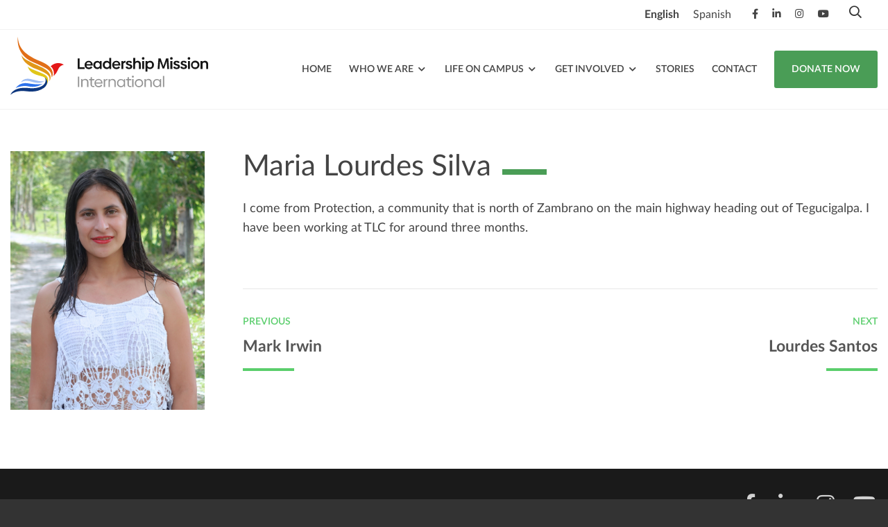

--- FILE ---
content_type: text/html; charset=UTF-8
request_url: https://leadershipmission.org/personnel/maria-lourdes-silva/
body_size: 11696
content:
<!DOCTYPE html>
<!--[if IE 7]><html class="ie ie7 ltie8 ltie9" lang="en-US"><![endif]-->
<!--[if IE 8]><html class="ie ie8 ltie9" lang="en-US"><![endif]-->
<!--[if !(IE 7) | !(IE 8) ]><!-->
<html lang="en-US">
<!--<![endif]-->
<head>
	<meta charset="UTF-8">
	<meta name="viewport" content="width=device-width, height=device-height, initial-scale=1.0, minimum-scale=1.0, maximum-scale=1.0">

	<link rel="profile" href="http://gmpg.org/xfn/11">
	<link rel="pingback" href="https://leadershipmission.org/xmlrpc.php" />
	
		
<script async src="https://www.googletagmanager.com/gtag/js?id=G-P198QZ3T72"></script>
<script>
  window.dataLayer = window.dataLayer || [];
  function gtag(){dataLayer.push(arguments);}
  gtag('js', new Date());

  gtag('config', 'G-P198QZ3T72');
</script>

<script>
(function(i,s,o,g,r,a,m){i['GoogleAnalyticsObject']=r;i[r]=i[r]||function(){
(i[r].q=i[r].q||[]).push(arguments)},i[r].l=1*new Date();a=s.createElement(o),
m=s.getElementsByTagName(o)[0];a.async=1;a.src=g;m.parentNode.insertBefore(a,m)
})(window,document,'script','https://www.google-analytics.com/analytics.js','ga');

ga('create', 'UA-98190656', 'auto');
ga('send', 'pageview');
</script>
		
	<script>(function(html){html.className = html.className.replace(/\bno-js\b/,'js')})(document.documentElement);</script>
<meta name='robots' content='index, follow, max-image-preview:large, max-snippet:-1, max-video-preview:-1' />
	<style>img:is([sizes="auto" i], [sizes^="auto," i]) { contain-intrinsic-size: 3000px 1500px }</style>
	
	<!-- This site is optimized with the Yoast SEO plugin v26.7 - https://yoast.com/wordpress/plugins/seo/ -->
	<title>Maria Lourdes Silva - Leadership Mission International</title>
	<link rel="canonical" href="https://leadershipmission.org/personnel/maria-lourdes-silva/" />
	<meta property="og:locale" content="en_US" />
	<meta property="og:type" content="article" />
	<meta property="og:title" content="Maria Lourdes Silva - Leadership Mission International" />
	<meta property="og:description" content="I come from Protection, a community that is north of Zambrano on the main highway heading out of Tegucigalpa. I have been working at TLC for around three months. &nbsp;" />
	<meta property="og:url" content="https://leadershipmission.org/personnel/maria-lourdes-silva/" />
	<meta property="og:site_name" content="Leadership Mission International" />
	<meta property="article:modified_time" content="2023-10-07T17:20:36+00:00" />
	<meta property="og:image" content="https://leadershipmission.org/wp-content/uploads/2021/08/Maria-Cook-3edit-768x1024.png" />
	<meta property="og:image:width" content="768" />
	<meta property="og:image:height" content="1024" />
	<meta property="og:image:type" content="image/png" />
	<meta name="twitter:card" content="summary_large_image" />
	<meta name="twitter:label1" content="Est. reading time" />
	<meta name="twitter:data1" content="1 minute" />
	<script type="application/ld+json" class="yoast-schema-graph">{"@context":"https://schema.org","@graph":[{"@type":"WebPage","@id":"https://leadershipmission.org/personnel/maria-lourdes-silva/","url":"https://leadershipmission.org/personnel/maria-lourdes-silva/","name":"Maria Lourdes Silva - Leadership Mission International","isPartOf":{"@id":"https://leadershipmission.org/#website"},"primaryImageOfPage":{"@id":"https://leadershipmission.org/personnel/maria-lourdes-silva/#primaryimage"},"image":{"@id":"https://leadershipmission.org/personnel/maria-lourdes-silva/#primaryimage"},"thumbnailUrl":"https://leadershipmission.org/wp-content/uploads/2021/08/Maria-Cook-3edit.png","datePublished":"2021-08-19T16:02:32+00:00","dateModified":"2023-10-07T17:20:36+00:00","breadcrumb":{"@id":"https://leadershipmission.org/personnel/maria-lourdes-silva/#breadcrumb"},"inLanguage":"en-US","potentialAction":[{"@type":"ReadAction","target":["https://leadershipmission.org/personnel/maria-lourdes-silva/"]}]},{"@type":"ImageObject","inLanguage":"en-US","@id":"https://leadershipmission.org/personnel/maria-lourdes-silva/#primaryimage","url":"https://leadershipmission.org/wp-content/uploads/2021/08/Maria-Cook-3edit.png","contentUrl":"https://leadershipmission.org/wp-content/uploads/2021/08/Maria-Cook-3edit.png","width":1500,"height":2000},{"@type":"BreadcrumbList","@id":"https://leadershipmission.org/personnel/maria-lourdes-silva/#breadcrumb","itemListElement":[{"@type":"ListItem","position":1,"name":"Home","item":"https://leadershipmission.org/"},{"@type":"ListItem","position":2,"name":"Maria Lourdes Silva"}]},{"@type":"WebSite","@id":"https://leadershipmission.org/#website","url":"https://leadershipmission.org/","name":"Leadership Mission International","description":"Strong Hearts. Strong Minds. Strong Voices.","publisher":{"@id":"https://leadershipmission.org/#organization"},"potentialAction":[{"@type":"SearchAction","target":{"@type":"EntryPoint","urlTemplate":"https://leadershipmission.org/?s={search_term_string}"},"query-input":{"@type":"PropertyValueSpecification","valueRequired":true,"valueName":"search_term_string"}}],"inLanguage":"en-US"},{"@type":"Organization","@id":"https://leadershipmission.org/#organization","name":"Leadership Mission International","url":"https://leadershipmission.org/","logo":{"@type":"ImageObject","inLanguage":"en-US","@id":"https://leadershipmission.org/#/schema/logo/image/","url":"https://leadershipmission.org/wp-content/uploads/2021/01/logo_lmi_w_text.svg","contentUrl":"https://leadershipmission.org/wp-content/uploads/2021/01/logo_lmi_w_text.svg","width":283,"height":83,"caption":"Leadership Mission International"},"image":{"@id":"https://leadershipmission.org/#/schema/logo/image/"}}]}</script>
	<!-- / Yoast SEO plugin. -->


<link rel='dns-prefetch' href='//www.googletagmanager.com' />
<link rel="alternate" type="application/rss+xml" title="Leadership Mission International &raquo; Feed" href="https://leadershipmission.org/feed/" />
<link rel="alternate" type="application/rss+xml" title="Leadership Mission International &raquo; Comments Feed" href="https://leadershipmission.org/comments/feed/" />
<script type="text/javascript">
/* <![CDATA[ */
window._wpemojiSettings = {"baseUrl":"https:\/\/s.w.org\/images\/core\/emoji\/16.0.1\/72x72\/","ext":".png","svgUrl":"https:\/\/s.w.org\/images\/core\/emoji\/16.0.1\/svg\/","svgExt":".svg","source":{"concatemoji":"https:\/\/leadershipmission.org\/wp-includes\/js\/wp-emoji-release.min.js?ver=6.8.3"}};
/*! This file is auto-generated */
!function(s,n){var o,i,e;function c(e){try{var t={supportTests:e,timestamp:(new Date).valueOf()};sessionStorage.setItem(o,JSON.stringify(t))}catch(e){}}function p(e,t,n){e.clearRect(0,0,e.canvas.width,e.canvas.height),e.fillText(t,0,0);var t=new Uint32Array(e.getImageData(0,0,e.canvas.width,e.canvas.height).data),a=(e.clearRect(0,0,e.canvas.width,e.canvas.height),e.fillText(n,0,0),new Uint32Array(e.getImageData(0,0,e.canvas.width,e.canvas.height).data));return t.every(function(e,t){return e===a[t]})}function u(e,t){e.clearRect(0,0,e.canvas.width,e.canvas.height),e.fillText(t,0,0);for(var n=e.getImageData(16,16,1,1),a=0;a<n.data.length;a++)if(0!==n.data[a])return!1;return!0}function f(e,t,n,a){switch(t){case"flag":return n(e,"\ud83c\udff3\ufe0f\u200d\u26a7\ufe0f","\ud83c\udff3\ufe0f\u200b\u26a7\ufe0f")?!1:!n(e,"\ud83c\udde8\ud83c\uddf6","\ud83c\udde8\u200b\ud83c\uddf6")&&!n(e,"\ud83c\udff4\udb40\udc67\udb40\udc62\udb40\udc65\udb40\udc6e\udb40\udc67\udb40\udc7f","\ud83c\udff4\u200b\udb40\udc67\u200b\udb40\udc62\u200b\udb40\udc65\u200b\udb40\udc6e\u200b\udb40\udc67\u200b\udb40\udc7f");case"emoji":return!a(e,"\ud83e\udedf")}return!1}function g(e,t,n,a){var r="undefined"!=typeof WorkerGlobalScope&&self instanceof WorkerGlobalScope?new OffscreenCanvas(300,150):s.createElement("canvas"),o=r.getContext("2d",{willReadFrequently:!0}),i=(o.textBaseline="top",o.font="600 32px Arial",{});return e.forEach(function(e){i[e]=t(o,e,n,a)}),i}function t(e){var t=s.createElement("script");t.src=e,t.defer=!0,s.head.appendChild(t)}"undefined"!=typeof Promise&&(o="wpEmojiSettingsSupports",i=["flag","emoji"],n.supports={everything:!0,everythingExceptFlag:!0},e=new Promise(function(e){s.addEventListener("DOMContentLoaded",e,{once:!0})}),new Promise(function(t){var n=function(){try{var e=JSON.parse(sessionStorage.getItem(o));if("object"==typeof e&&"number"==typeof e.timestamp&&(new Date).valueOf()<e.timestamp+604800&&"object"==typeof e.supportTests)return e.supportTests}catch(e){}return null}();if(!n){if("undefined"!=typeof Worker&&"undefined"!=typeof OffscreenCanvas&&"undefined"!=typeof URL&&URL.createObjectURL&&"undefined"!=typeof Blob)try{var e="postMessage("+g.toString()+"("+[JSON.stringify(i),f.toString(),p.toString(),u.toString()].join(",")+"));",a=new Blob([e],{type:"text/javascript"}),r=new Worker(URL.createObjectURL(a),{name:"wpTestEmojiSupports"});return void(r.onmessage=function(e){c(n=e.data),r.terminate(),t(n)})}catch(e){}c(n=g(i,f,p,u))}t(n)}).then(function(e){for(var t in e)n.supports[t]=e[t],n.supports.everything=n.supports.everything&&n.supports[t],"flag"!==t&&(n.supports.everythingExceptFlag=n.supports.everythingExceptFlag&&n.supports[t]);n.supports.everythingExceptFlag=n.supports.everythingExceptFlag&&!n.supports.flag,n.DOMReady=!1,n.readyCallback=function(){n.DOMReady=!0}}).then(function(){return e}).then(function(){var e;n.supports.everything||(n.readyCallback(),(e=n.source||{}).concatemoji?t(e.concatemoji):e.wpemoji&&e.twemoji&&(t(e.twemoji),t(e.wpemoji)))}))}((window,document),window._wpemojiSettings);
/* ]]> */
</script>
<link rel='stylesheet' id='lmi-style-fontawesome-css' href='https://leadershipmission.org/wp-content/themes/lmi/assets/css/fontawesome.min.css?ver=6.8.3' type='text/css' media='all' />
<style id='wp-emoji-styles-inline-css' type='text/css'>

	img.wp-smiley, img.emoji {
		display: inline !important;
		border: none !important;
		box-shadow: none !important;
		height: 1em !important;
		width: 1em !important;
		margin: 0 0.07em !important;
		vertical-align: -0.1em !important;
		background: none !important;
		padding: 0 !important;
	}
</style>
<link rel='stylesheet' id='wp-block-library-css' href='https://leadershipmission.org/wp-includes/css/dist/block-library/style.min.css?ver=6.8.3' type='text/css' media='all' />
<style id='classic-theme-styles-inline-css' type='text/css'>
/*! This file is auto-generated */
.wp-block-button__link{color:#fff;background-color:#32373c;border-radius:9999px;box-shadow:none;text-decoration:none;padding:calc(.667em + 2px) calc(1.333em + 2px);font-size:1.125em}.wp-block-file__button{background:#32373c;color:#fff;text-decoration:none}
</style>
<style id='global-styles-inline-css' type='text/css'>
:root{--wp--preset--aspect-ratio--square: 1;--wp--preset--aspect-ratio--4-3: 4/3;--wp--preset--aspect-ratio--3-4: 3/4;--wp--preset--aspect-ratio--3-2: 3/2;--wp--preset--aspect-ratio--2-3: 2/3;--wp--preset--aspect-ratio--16-9: 16/9;--wp--preset--aspect-ratio--9-16: 9/16;--wp--preset--color--black: #000000;--wp--preset--color--cyan-bluish-gray: #abb8c3;--wp--preset--color--white: #ffffff;--wp--preset--color--pale-pink: #f78da7;--wp--preset--color--vivid-red: #cf2e2e;--wp--preset--color--luminous-vivid-orange: #ff6900;--wp--preset--color--luminous-vivid-amber: #fcb900;--wp--preset--color--light-green-cyan: #7bdcb5;--wp--preset--color--vivid-green-cyan: #00d084;--wp--preset--color--pale-cyan-blue: #8ed1fc;--wp--preset--color--vivid-cyan-blue: #0693e3;--wp--preset--color--vivid-purple: #9b51e0;--wp--preset--gradient--vivid-cyan-blue-to-vivid-purple: linear-gradient(135deg,rgba(6,147,227,1) 0%,rgb(155,81,224) 100%);--wp--preset--gradient--light-green-cyan-to-vivid-green-cyan: linear-gradient(135deg,rgb(122,220,180) 0%,rgb(0,208,130) 100%);--wp--preset--gradient--luminous-vivid-amber-to-luminous-vivid-orange: linear-gradient(135deg,rgba(252,185,0,1) 0%,rgba(255,105,0,1) 100%);--wp--preset--gradient--luminous-vivid-orange-to-vivid-red: linear-gradient(135deg,rgba(255,105,0,1) 0%,rgb(207,46,46) 100%);--wp--preset--gradient--very-light-gray-to-cyan-bluish-gray: linear-gradient(135deg,rgb(238,238,238) 0%,rgb(169,184,195) 100%);--wp--preset--gradient--cool-to-warm-spectrum: linear-gradient(135deg,rgb(74,234,220) 0%,rgb(151,120,209) 20%,rgb(207,42,186) 40%,rgb(238,44,130) 60%,rgb(251,105,98) 80%,rgb(254,248,76) 100%);--wp--preset--gradient--blush-light-purple: linear-gradient(135deg,rgb(255,206,236) 0%,rgb(152,150,240) 100%);--wp--preset--gradient--blush-bordeaux: linear-gradient(135deg,rgb(254,205,165) 0%,rgb(254,45,45) 50%,rgb(107,0,62) 100%);--wp--preset--gradient--luminous-dusk: linear-gradient(135deg,rgb(255,203,112) 0%,rgb(199,81,192) 50%,rgb(65,88,208) 100%);--wp--preset--gradient--pale-ocean: linear-gradient(135deg,rgb(255,245,203) 0%,rgb(182,227,212) 50%,rgb(51,167,181) 100%);--wp--preset--gradient--electric-grass: linear-gradient(135deg,rgb(202,248,128) 0%,rgb(113,206,126) 100%);--wp--preset--gradient--midnight: linear-gradient(135deg,rgb(2,3,129) 0%,rgb(40,116,252) 100%);--wp--preset--font-size--small: 13px;--wp--preset--font-size--medium: 20px;--wp--preset--font-size--large: 36px;--wp--preset--font-size--x-large: 42px;--wp--preset--spacing--20: 0.44rem;--wp--preset--spacing--30: 0.67rem;--wp--preset--spacing--40: 1rem;--wp--preset--spacing--50: 1.5rem;--wp--preset--spacing--60: 2.25rem;--wp--preset--spacing--70: 3.38rem;--wp--preset--spacing--80: 5.06rem;--wp--preset--shadow--natural: 6px 6px 9px rgba(0, 0, 0, 0.2);--wp--preset--shadow--deep: 12px 12px 50px rgba(0, 0, 0, 0.4);--wp--preset--shadow--sharp: 6px 6px 0px rgba(0, 0, 0, 0.2);--wp--preset--shadow--outlined: 6px 6px 0px -3px rgba(255, 255, 255, 1), 6px 6px rgba(0, 0, 0, 1);--wp--preset--shadow--crisp: 6px 6px 0px rgba(0, 0, 0, 1);}:where(.is-layout-flex){gap: 0.5em;}:where(.is-layout-grid){gap: 0.5em;}body .is-layout-flex{display: flex;}.is-layout-flex{flex-wrap: wrap;align-items: center;}.is-layout-flex > :is(*, div){margin: 0;}body .is-layout-grid{display: grid;}.is-layout-grid > :is(*, div){margin: 0;}:where(.wp-block-columns.is-layout-flex){gap: 2em;}:where(.wp-block-columns.is-layout-grid){gap: 2em;}:where(.wp-block-post-template.is-layout-flex){gap: 1.25em;}:where(.wp-block-post-template.is-layout-grid){gap: 1.25em;}.has-black-color{color: var(--wp--preset--color--black) !important;}.has-cyan-bluish-gray-color{color: var(--wp--preset--color--cyan-bluish-gray) !important;}.has-white-color{color: var(--wp--preset--color--white) !important;}.has-pale-pink-color{color: var(--wp--preset--color--pale-pink) !important;}.has-vivid-red-color{color: var(--wp--preset--color--vivid-red) !important;}.has-luminous-vivid-orange-color{color: var(--wp--preset--color--luminous-vivid-orange) !important;}.has-luminous-vivid-amber-color{color: var(--wp--preset--color--luminous-vivid-amber) !important;}.has-light-green-cyan-color{color: var(--wp--preset--color--light-green-cyan) !important;}.has-vivid-green-cyan-color{color: var(--wp--preset--color--vivid-green-cyan) !important;}.has-pale-cyan-blue-color{color: var(--wp--preset--color--pale-cyan-blue) !important;}.has-vivid-cyan-blue-color{color: var(--wp--preset--color--vivid-cyan-blue) !important;}.has-vivid-purple-color{color: var(--wp--preset--color--vivid-purple) !important;}.has-black-background-color{background-color: var(--wp--preset--color--black) !important;}.has-cyan-bluish-gray-background-color{background-color: var(--wp--preset--color--cyan-bluish-gray) !important;}.has-white-background-color{background-color: var(--wp--preset--color--white) !important;}.has-pale-pink-background-color{background-color: var(--wp--preset--color--pale-pink) !important;}.has-vivid-red-background-color{background-color: var(--wp--preset--color--vivid-red) !important;}.has-luminous-vivid-orange-background-color{background-color: var(--wp--preset--color--luminous-vivid-orange) !important;}.has-luminous-vivid-amber-background-color{background-color: var(--wp--preset--color--luminous-vivid-amber) !important;}.has-light-green-cyan-background-color{background-color: var(--wp--preset--color--light-green-cyan) !important;}.has-vivid-green-cyan-background-color{background-color: var(--wp--preset--color--vivid-green-cyan) !important;}.has-pale-cyan-blue-background-color{background-color: var(--wp--preset--color--pale-cyan-blue) !important;}.has-vivid-cyan-blue-background-color{background-color: var(--wp--preset--color--vivid-cyan-blue) !important;}.has-vivid-purple-background-color{background-color: var(--wp--preset--color--vivid-purple) !important;}.has-black-border-color{border-color: var(--wp--preset--color--black) !important;}.has-cyan-bluish-gray-border-color{border-color: var(--wp--preset--color--cyan-bluish-gray) !important;}.has-white-border-color{border-color: var(--wp--preset--color--white) !important;}.has-pale-pink-border-color{border-color: var(--wp--preset--color--pale-pink) !important;}.has-vivid-red-border-color{border-color: var(--wp--preset--color--vivid-red) !important;}.has-luminous-vivid-orange-border-color{border-color: var(--wp--preset--color--luminous-vivid-orange) !important;}.has-luminous-vivid-amber-border-color{border-color: var(--wp--preset--color--luminous-vivid-amber) !important;}.has-light-green-cyan-border-color{border-color: var(--wp--preset--color--light-green-cyan) !important;}.has-vivid-green-cyan-border-color{border-color: var(--wp--preset--color--vivid-green-cyan) !important;}.has-pale-cyan-blue-border-color{border-color: var(--wp--preset--color--pale-cyan-blue) !important;}.has-vivid-cyan-blue-border-color{border-color: var(--wp--preset--color--vivid-cyan-blue) !important;}.has-vivid-purple-border-color{border-color: var(--wp--preset--color--vivid-purple) !important;}.has-vivid-cyan-blue-to-vivid-purple-gradient-background{background: var(--wp--preset--gradient--vivid-cyan-blue-to-vivid-purple) !important;}.has-light-green-cyan-to-vivid-green-cyan-gradient-background{background: var(--wp--preset--gradient--light-green-cyan-to-vivid-green-cyan) !important;}.has-luminous-vivid-amber-to-luminous-vivid-orange-gradient-background{background: var(--wp--preset--gradient--luminous-vivid-amber-to-luminous-vivid-orange) !important;}.has-luminous-vivid-orange-to-vivid-red-gradient-background{background: var(--wp--preset--gradient--luminous-vivid-orange-to-vivid-red) !important;}.has-very-light-gray-to-cyan-bluish-gray-gradient-background{background: var(--wp--preset--gradient--very-light-gray-to-cyan-bluish-gray) !important;}.has-cool-to-warm-spectrum-gradient-background{background: var(--wp--preset--gradient--cool-to-warm-spectrum) !important;}.has-blush-light-purple-gradient-background{background: var(--wp--preset--gradient--blush-light-purple) !important;}.has-blush-bordeaux-gradient-background{background: var(--wp--preset--gradient--blush-bordeaux) !important;}.has-luminous-dusk-gradient-background{background: var(--wp--preset--gradient--luminous-dusk) !important;}.has-pale-ocean-gradient-background{background: var(--wp--preset--gradient--pale-ocean) !important;}.has-electric-grass-gradient-background{background: var(--wp--preset--gradient--electric-grass) !important;}.has-midnight-gradient-background{background: var(--wp--preset--gradient--midnight) !important;}.has-small-font-size{font-size: var(--wp--preset--font-size--small) !important;}.has-medium-font-size{font-size: var(--wp--preset--font-size--medium) !important;}.has-large-font-size{font-size: var(--wp--preset--font-size--large) !important;}.has-x-large-font-size{font-size: var(--wp--preset--font-size--x-large) !important;}
:where(.wp-block-post-template.is-layout-flex){gap: 1.25em;}:where(.wp-block-post-template.is-layout-grid){gap: 1.25em;}
:where(.wp-block-columns.is-layout-flex){gap: 2em;}:where(.wp-block-columns.is-layout-grid){gap: 2em;}
:root :where(.wp-block-pullquote){font-size: 1.5em;line-height: 1.6;}
</style>
<link rel='stylesheet' id='if-menu-site-css-css' href='https://leadershipmission.org/wp-content/plugins/if-menu/assets/if-menu-site.css?ver=6.8.3' type='text/css' media='all' />
<link rel='stylesheet' id='lmi-style-css' href='https://leadershipmission.org/wp-content/themes/lmi/style.css?ver=6.8.3' type='text/css' media='all' />
<link rel='stylesheet' id='vs-elementor-elements-css-slick-css' href='https://leadershipmission.org/wp-content/plugins/vs-elementor/assets/css/slick.css?ver=6.8.3' type='text/css' media='all' />
<link rel='stylesheet' id='vs-elementor-elements-css-vs-elementor-css' href='https://leadershipmission.org/wp-content/plugins/vs-elementor/assets/css/vs-elementor.css?ver=6.8.3' type='text/css' media='all' />
<link rel='stylesheet' id='css-lmi-thememeta-css' href='https://leadershipmission.org/wp-content/themes/lmi/assets/css/admin.min.css?ver=6.8.3' type='text/css' media='all' />
<script type="text/javascript" id="jquery-core-js-extra">
/* <![CDATA[ */
var SDT_DATA = {"ajaxurl":"https:\/\/leadershipmission.org\/wp-admin\/admin-ajax.php","siteUrl":"https:\/\/leadershipmission.org\/","pluginsUrl":"https:\/\/leadershipmission.org\/wp-content\/plugins","isAdmin":""};
/* ]]> */
</script>
<script type="text/javascript" src="https://leadershipmission.org/wp-includes/js/jquery/jquery.min.js?ver=3.7.1" id="jquery-core-js"></script>
<script type="text/javascript" src="https://leadershipmission.org/wp-includes/js/jquery/jquery-migrate.min.js?ver=3.4.1" id="jquery-migrate-js"></script>

<!-- Google tag (gtag.js) snippet added by Site Kit -->
<!-- Google Analytics snippet added by Site Kit -->
<script type="text/javascript" src="https://www.googletagmanager.com/gtag/js?id=GT-5MXQDN4F" id="google_gtagjs-js" async></script>
<script type="text/javascript" id="google_gtagjs-js-after">
/* <![CDATA[ */
window.dataLayer = window.dataLayer || [];function gtag(){dataLayer.push(arguments);}
gtag("set","linker",{"domains":["leadershipmission.org"]});
gtag("js", new Date());
gtag("set", "developer_id.dZTNiMT", true);
gtag("config", "GT-5MXQDN4F");
 window._googlesitekit = window._googlesitekit || {}; window._googlesitekit.throttledEvents = []; window._googlesitekit.gtagEvent = (name, data) => { var key = JSON.stringify( { name, data } ); if ( !! window._googlesitekit.throttledEvents[ key ] ) { return; } window._googlesitekit.throttledEvents[ key ] = true; setTimeout( () => { delete window._googlesitekit.throttledEvents[ key ]; }, 5 ); gtag( "event", name, { ...data, event_source: "site-kit" } ); }; 
/* ]]> */
</script>
<link rel="https://api.w.org/" href="https://leadershipmission.org/wp-json/" /><link rel="alternate" title="JSON" type="application/json" href="https://leadershipmission.org/wp-json/wp/v2/personnel/2053" /><link rel="EditURI" type="application/rsd+xml" title="RSD" href="https://leadershipmission.org/xmlrpc.php?rsd" />
<link rel='shortlink' href='https://leadershipmission.org/?p=2053' />
<link rel="alternate" title="oEmbed (JSON)" type="application/json+oembed" href="https://leadershipmission.org/wp-json/oembed/1.0/embed?url=https%3A%2F%2Fleadershipmission.org%2Fpersonnel%2Fmaria-lourdes-silva%2F" />
<link rel="alternate" title="oEmbed (XML)" type="text/xml+oembed" href="https://leadershipmission.org/wp-json/oembed/1.0/embed?url=https%3A%2F%2Fleadershipmission.org%2Fpersonnel%2Fmaria-lourdes-silva%2F&#038;format=xml" />


<meta name="generator" content="Site Kit by Google 1.170.0" /><meta name="generator" content="Elementor 3.34.1; features: additional_custom_breakpoints; settings: css_print_method-internal, google_font-enabled, font_display-auto">
			<style>
				.e-con.e-parent:nth-of-type(n+4):not(.e-lazyloaded):not(.e-no-lazyload),
				.e-con.e-parent:nth-of-type(n+4):not(.e-lazyloaded):not(.e-no-lazyload) * {
					background-image: none !important;
				}
				@media screen and (max-height: 1024px) {
					.e-con.e-parent:nth-of-type(n+3):not(.e-lazyloaded):not(.e-no-lazyload),
					.e-con.e-parent:nth-of-type(n+3):not(.e-lazyloaded):not(.e-no-lazyload) * {
						background-image: none !important;
					}
				}
				@media screen and (max-height: 640px) {
					.e-con.e-parent:nth-of-type(n+2):not(.e-lazyloaded):not(.e-no-lazyload),
					.e-con.e-parent:nth-of-type(n+2):not(.e-lazyloaded):not(.e-no-lazyload) * {
						background-image: none !important;
					}
				}
			</style>
			<link rel="icon" href="https://leadershipmission.org/wp-content/uploads/2021/01/logo_lmi_no_text.png" sizes="32x32" />
<link rel="icon" href="https://leadershipmission.org/wp-content/uploads/2021/01/logo_lmi_no_text.png" sizes="192x192" />
<link rel="apple-touch-icon" href="https://leadershipmission.org/wp-content/uploads/2021/01/logo_lmi_no_text.png" />
<meta name="msapplication-TileImage" content="https://leadershipmission.org/wp-content/uploads/2021/01/logo_lmi_no_text.png" />
		<style type="text/css" id="wp-custom-css">
			.footer-contact-wrapper {
    display: flex;
    align-items: center; /* Centers items vertically */
    justify-content: space-between; /* Keeps sections spaced apart */
    gap: 20px; /* Adjusts spacing between sections */
    min-height: 200px; /* Ensures enough height for alignment */
}

.contact-info,
.useful-links {
    line-height: 1.4; /* Adjusts text spacing for tighter alignment */
    flex: 1;
}

.badge-wrapper {
    flex: 0;
    display: flex; /* Enables flexbox */
    justify-content: center; /* Centers horizontally */
    align-items: center; /* Centers vertically */
    text-align: center;
    height: 100%; /* Matches parent height */
    padding-right: 20px; /* Moves badge slightly to the right */
}

.gold-badge {
    max-width: 225px; /* Adjust size as needed */
    width: auto; /* Maintains aspect ratio */
    margin: 0 auto;
}
		</style>
			
	<!-- Google tag (gtag.js) -->
	<script async src="https://www.googletagmanager.com/gtag/js?id=G-P198QZ3T72">
	</script>
	<script>
	  window.dataLayer = window.dataLayer || [];
	  function gtag(){dataLayer.push(arguments);}
	  gtag('js', new Date());

	  gtag('config', 'G-P198QZ3T72');
	</script>

</head>
<body class="wp-singular personnel-template-default single single-personnel postid-2053 wp-custom-logo wp-theme-lmi eio-default elementor-default elementor-kit-5">

<header id="section-header" class="section-header">
	
		<div class="sec-header">
		<div class="sec-header-inner">
			
						<div class="header-navigation-wrapper secondary">
				<div class="container">
					<div class="row">
						<div class="col-12 header-navigation-inner">
							
							<div class="secondary-nav-search-wrapper">
								
								<nav class="header-navigation" 
									role="navigation"
									aria-label="Header Secondary Menu">
									
																		
<ul id="header-secondary-nav-list" class="menu menu-header-nav-list"><li id="menu-item-877" class="social-item facebook menu-item menu-item-type-custom menu-item-object-custom menu-item-877"><a target="_blank" href="https://www.facebook.com/LeadershipMissionInternational"><span>Facebook</span></a></li>
<li id="menu-item-878" class="social-item linkedin menu-item menu-item-type-custom menu-item-object-custom menu-item-878"><a target="_blank" href="https://www.linkedin.com/company/leadership-mission-international"><span>LinkedIn</span></a></li>
<li id="menu-item-879" class="social-item instagram menu-item menu-item-type-custom menu-item-object-custom menu-item-879"><a target="_blank" href="https://www.instagram.com/leadership_mission/"><span>Instagram</span></a></li>
<li id="menu-item-880" class="social-item youtube menu-item menu-item-type-custom menu-item-object-custom menu-item-880"><a target="_blank" href="https://www.youtube.com/channel/UCVjIRWJFlST_XaLyQwcJQ0A"><span>YouTube</span></a></li>
</ul>									
																		<div class="page-translation-switch">
										<div class="gtranslate_wrapper" id="gt-wrapper-58625027"></div>									</div>
																		
								</nav>
								
																


<form role="search" method="get" class="search-form" action="https://leadershipmission.org/">

	<a href="#" class="btn-mobile-search" aria-hidden="true"><span class="sr-only">Open Mobile Search</span></a>

	<div class="search-frame">
		
		<label for="search-form-696ec544b4bb3" class="sr-only">
			Search LMI		</label>
		
		<input type="search" 
			id="search-form-696ec544b4bb3" 
			class="search-field" 
			placeholder="Search here..."
			value="" 
			name="s" />
		
		<button type="button" class="button btn-header-search" title="Submit to Search">
			<span class="sr-only">
				Submit to Search			</span>
		</button>
		
	</div>
</form>																
							</div>
							
						</div>
					</div>
				</div>
			</div>
						
						<div class="header-navigation-wrapper primary">
				<div class="container">
					<div class="row">
						<div class="col-12 header-navigation-inner">
							
														
<div class="header-logo">
	<a href="https://leadershipmission.org/" class="custom-logo-link" rel="home"><img width="283" height="83" src="https://leadershipmission.org/wp-content/uploads/2021/01/logo_lmi_w_text.svg" class="custom-logo" alt="LMI Logo With Text" decoding="async" /></a></div>														
							<nav class="header-navigation" 
								role="navigation"
								aria-label="Header Primary Menu">
								
																
            <ul id="header-primary-nav-list" class="menu menu-header-nav-list"><li id="menu-item-74" class="home menu-item menu-item-type-custom menu-item-object-custom menu-item-home menu-item-74"><a href="https://leadershipmission.org"><span>Home</span></a></li>
<li id="menu-item-247" class="who-we-are-parent menu-item menu-item-type-post_type menu-item-object-page menu-item-has-children menu-item-247"><a href="https://leadershipmission.org/about-lmi/who-we-are/"><span>Who We Are</span></a>
<ul class="sub-menu">
	<li id="menu-item-1576" class="who-we-are-child menu-item menu-item-type-post_type menu-item-object-page menu-item-1576"><a href="https://leadershipmission.org/about-lmi/who-we-are/"><span>Our Mission &#038; Vision</span></a></li>
	<li id="menu-item-246" class="our-core-values-and-faith menu-item menu-item-type-post_type menu-item-object-page menu-item-246"><a href="https://leadershipmission.org/about-lmi/our-core-values/"><span>Our Core Values &#038; Faith</span></a></li>
	<li id="menu-item-245" class="our-impact menu-item menu-item-type-post_type menu-item-object-page menu-item-245"><a href="https://leadershipmission.org/about-lmi/our-impact/"><span>Our Impact</span></a></li>
	<li id="menu-item-217" class="our-staff menu-item menu-item-type-post_type menu-item-object-page menu-item-217"><a href="https://leadershipmission.org/about-lmi/meet-our-staff/"><span>Our Staff</span></a></li>
	<li id="menu-item-131" class="our-board menu-item menu-item-type-post_type menu-item-object-page menu-item-131"><a href="https://leadershipmission.org/about-lmi/board-of-directors/"><span>Our Board</span></a></li>
	<li id="menu-item-4473" class="menu-item menu-item-type-post_type menu-item-object-page menu-item-4473"><a href="https://leadershipmission.org/about-lmi/our-partners/"><span>Our Partners</span></a></li>
	<li id="menu-item-1945" class="menu-item menu-item-type-post_type menu-item-object-page menu-item-1945"><a href="https://leadershipmission.org/life-on-campus/meet-our-graduates/"><span>Our Graduates</span></a></li>
	<li id="menu-item-244" class="financial-transparency menu-item menu-item-type-post_type menu-item-object-page menu-item-244"><a href="https://leadershipmission.org/about-lmi/financial-transparency/"><span>Financial Transparency</span></a></li>
</ul>
</li>
<li id="menu-item-109" class="life-on-campus-parent menu-item menu-item-type-post_type menu-item-object-page menu-item-has-children menu-item-109"><a href="https://leadershipmission.org/life-on-campus/"><span>Life on Campus</span></a>
<ul class="sub-menu">
	<li id="menu-item-1577" class="life-on-campus-child menu-item menu-item-type-post_type menu-item-object-page menu-item-1577"><a href="https://leadershipmission.org/life-on-campus/"><span>The Leadership Center</span></a></li>
	<li id="menu-item-249" class="campus-and-sustainability menu-item menu-item-type-post_type menu-item-object-page menu-item-249"><a href="https://leadershipmission.org/life-on-campus/campus-sustainability/"><span>Campus &#038; Sustainability</span></a></li>
	<li id="menu-item-251" class="prospective-students menu-item menu-item-type-post_type menu-item-object-page menu-item-251"><a href="https://leadershipmission.org/life-on-campus/prospective-students/"><span>Prospective Students</span></a></li>
	<li id="menu-item-248" class="academics menu-item menu-item-type-post_type menu-item-object-page menu-item-248"><a href="https://leadershipmission.org/life-on-campus/academics/"><span>Academics</span></a></li>
	<li id="menu-item-250" class="meet-our-students menu-item menu-item-type-post_type menu-item-object-page menu-item-250"><a href="https://leadershipmission.org/life-on-campus/meet-our-students/"><span>Meet Our Students</span></a></li>
</ul>
</li>
<li id="menu-item-108" class="get-involved-parent menu-item menu-item-type-post_type menu-item-object-page menu-item-has-children menu-item-108"><a href="https://leadershipmission.org/get-involved/"><span>Get Involved</span></a>
<ul class="sub-menu">
	<li id="menu-item-1225" class="ways-to-donate menu-item menu-item-type-post_type menu-item-object-page menu-item-1225"><a href="https://leadershipmission.org/ways-to-donate/"><span>Ways to Donate</span></a></li>
	<li id="menu-item-2568" class="menu-item menu-item-type-post_type menu-item-object-page menu-item-2568"><a href="https://leadershipmission.org/student-sponsorship/"><span>Student Sponsorship</span></a></li>
	<li id="menu-item-4358" class="menu-item menu-item-type-post_type menu-item-object-page menu-item-4358"><a href="https://leadershipmission.org/tutor-a-student/"><span>Tutor a Student</span></a></li>
	<li id="menu-item-255" class="teach menu-item menu-item-type-post_type menu-item-object-page menu-item-255"><a href="https://leadershipmission.org/get-involved/teach/"><span>Teach</span></a></li>
	<li id="menu-item-2164" class="menu-item menu-item-type-post_type menu-item-object-page menu-item-2164"><a href="https://leadershipmission.org/get-involved/visit-registration/"><span>Visit Our Students</span></a></li>
</ul>
</li>
<li id="menu-item-107" class="stories menu-item menu-item-type-post_type menu-item-object-page menu-item-107"><a href="https://leadershipmission.org/stories/"><span>Stories</span></a></li>
<li id="menu-item-106" class="contact menu-item menu-item-type-post_type menu-item-object-page menu-item-106"><a href="https://leadershipmission.org/contact/"><span>Contact</span></a></li>
<li id="menu-item-1237" class="donate menu-item menu-item-type-custom menu-item-object-custom menu-item-1237"><a target="_blank" href="https://lmi.kindful.com/"><span>Donate Now</span></a></li>
</ul>    																
							</nav>
							
						</div>
					</div>
				</div>
			</div>
						
	    </div>
	</div>
		
</header>

<main id="section-main" class="section-main" role="main">
	
			
	<div class="sec-main">
		<div class="sec-main-inner">
			<!-- Global site tag (gtag.js) - Google Analytics -->
<script async src="https://www.googletagmanager.com/gtag/js?id=UA-195225850-1">
</script>
<script>
  window.dataLayer = window.dataLayer || [];
  function gtag(){dataLayer.push(arguments);}
  gtag('js', new Date());

  gtag('config', 'UA-195225850-1');
</script>

<div class="container content-area post-personnel">
    
    <div class="row">
		
				
<div class="sidebar posts-sidebar personnel">

	<script src="https://leadershipmission.org/wp-content/themes/lmi/assets/js/clipboard.min.js"></script>
	<script>
		jQuery(document).ready(function($){
			$('.share-btn-link').on('click',function(e){
				e.preventDefault();

				// Copy to Clipboard
				var clipboard = new ClipboardJS('.share-btn-link');

				// Tooltip Structure
				var copytooltip = '<span class="copy-share-tooltip"><span>Page URL Copied!</span></span>';

				// Tooltip
				if(!$('.copy-share-tooltip').length){
					$(this).closest('.social-share-item').append(copytooltip);

					// Fade In
					setTimeout(function(){
						$('.copy-share-tooltip').fadeIn();

						// Fade Out
						setTimeout(function(){
							$('.copy-share-tooltip').fadeOut();

							// Remove from DOM
							setTimeout(function(){
								$('.copy-share-tooltip').remove();
							},325);
						},850);
					},75);
				}
			});
		});
	</script>

	
			
		    		    <div class="entry-image featured-image container" aria-hidden="true">
				<div class="row">
					<div class="col-12">
						<img src="https://leadershipmission.org/wp-content/uploads/2021/08/Maria-Cook-3edit.png" alt="" />

						
					</div>
				</div>
		    </div>
		    
						
</div>
		
                <div class="col-12">
	        
<article id="post-2053" class="post-2053 personnel type-personnel status-publish has-post-thumbnail hentry department-cooks">
	
    <h2 class="page-title header-bar header-bar-center-right bar-green">Maria Lourdes Silva</h2>

	<div class="entry-content">
		<p>I come from Protection, a community that is north of Zambrano on the main highway heading out of Tegucigalpa. I have been working at TLC for around three months.</p>
<p>&nbsp;</p>
	</div>
	
    
	<nav class="navigation post-navigation" aria-label="Posts">
		<h2 class="screen-reader-text">Post navigation</h2>
		<div class="nav-links"><div class="nav-previous"><a href="https://leadershipmission.org/personnel/mark-irwin/" rel="prev"><span class="direction-text previous">Previous</span>
				<span aria-hidden="true" class="nav-subtitle">Previous</span>
				<span class="nav-title"><span class="nav-title-icon-wrapper"></span><span class="nav-title-text">Mark Irwin</span></span></a></div><div class="nav-next"><a href="https://leadershipmission.org/personnel/lourdes/" rel="next"><span class="direction-text next">Next</span>
				<span aria-hidden="true" class="nav-subtitle">Next</span>
				<span class="nav-title"><span class="nav-title-text">Lourdes Santos</span><span class="nav-title-icon-wrapper"></span></span></a></div></div>
	</nav>	
</article>
            
        </div>
        
    </div>
</div>


		</div>
	</div>
</main>

<footer id="section-footer" class="section-footer" role="footer" aria-label="Footer">
	
    
    <div class="sec-footer top">
        <div class="container">
            <div class="row">

                                <div class="col-12">
                    <div class="container">
						<div class="row">

														<div class="col-12 column-footer-subscribe">
								
							</div>
							
														<div class="col-12 column-footer-social">
								
	<nav class="ftr-social-nav" role="navigation" aria-label="Footer Social Menu">
		<ul id="ftr-social-nav-list" class="menu menu-ftr-social-nav-list"><li id="menu-item-113" class="facebook menu-item menu-item-type-custom menu-item-object-custom menu-item-113"><a target="_blank" href="https://www.facebook.com/LeadershipMissionInternational/"><span class="sr-only">Facebook</span></a></li>
<li id="menu-item-114" class="linkedin menu-item menu-item-type-custom menu-item-object-custom menu-item-114"><a target="_blank" href="https://www.linkedin.com/company/leadership-mission-international/"><span class="sr-only">LinkedIn</span></a></li>
<li id="menu-item-115" class="instagram menu-item menu-item-type-custom menu-item-object-custom menu-item-115"><a target="_blank" href="https://www.instagram.com/leadership_mission/"><span class="sr-only">Instagram</span></a></li>
<li id="menu-item-116" class="youtube menu-item menu-item-type-custom menu-item-object-custom menu-item-116"><a target="_blank" href="https://www.youtube.com/channel/UCVjIRWJFlST_XaLyQwcJQ0A"><span class="sr-only">YouTube</span></a></li>
</ul>	</nav>
							</div>
							
						</div>
					</div>
                </div>
                
            </div>
        </div>
    </div>

    <div class="sec-footer bottom">
        <div class="container">
            <div class="row">

                                <div class="col-12">
                    <div class="container">
						<div class="row">

														<div class="col-4 column-footer-logo">
								
	<div id="media_image-2" class="widget widget_media_image"><h3 class="widget-title sr-only">Leadership Mission International</h3><a href="https://leadershipmission.org"><img width="300" height="300" src="https://leadershipmission.org/wp-content/uploads/2021/01/logo_lmi_no_text.svg" class="image wp-image-268  attachment-medium size-medium" alt="LMI Logo Without Text" style="max-width: 100%; height: auto;" decoding="async" loading="lazy" /></a></div><div id="custom_html-2" class="widget_text widget widget_custom_html"><div class="textwidget custom-html-widget"><h4 class="footer-logo-title">
	Leadership Mission<br/>
	<span>International</span>
</h4>
<p class="footer-logo-slogan">
	<span>Strong Hearts.</span> <span>Strong Minds.</span> <span>Strong Voices.</span>
</p></div></div>							</div>
							
														<div class="col-4 column-footer-link-columns">
								<div class="container">
									<div class="row">

																				<div class="col-6 column-footer-info-left">
											
	<section id="nav_menu-2" class="widget widget_nav_menu"><h3 class="widget-title">Useful Links</h3><div class="menu-footer-useful-links-container"><ul id="menu-footer-useful-links" class="menu"><li id="menu-item-414" class="life-on-campus menu-item menu-item-type-post_type menu-item-object-page menu-item-414"><a href="https://leadershipmission.org/life-on-campus/">Life on Campus</a></li>
<li id="menu-item-415" class="get-involved menu-item menu-item-type-post_type menu-item-object-page menu-item-415"><a href="https://leadershipmission.org/get-involved/">Get Involved</a></li>
<li id="menu-item-416" class="stories menu-item menu-item-type-post_type menu-item-object-page menu-item-416"><a href="https://leadershipmission.org/stories/">Stories</a></li>
<li id="menu-item-1481" class="donate menu-item menu-item-type-post_type menu-item-object-page menu-item-1481"><a href="https://leadershipmission.org/donate/">Donate</a></li>
<li id="menu-item-1601" class="menu-item menu-item-type-custom menu-item-object-custom menu-item-1601"><a href="https://leadershipmissioninternational-bloom.kindful.com/users/sign_in?amount=0.0&#038;campaign=1365977&#038;donation=true">Access Your Donor Account</a></li>
</ul></div></section>										</div>
										
																				<div class="col-6 column-footer-info-right">
											
	<section id="custom_html-3" class="widget_text widget widget_custom_html"><h3 class="widget-title">Contact</h3><div class="textwidget custom-html-widget"><div class="footer-contact-wrapper">
    <div class="contact-info">
        <ul class="footer-contact">
            <li class="location">PO Box 22642<br/>Seattle, WA 98122</li>
            <li class="email">
                <a href="mailto:admin@leadershipmission.org" title="Reach Out to Us">admin@leadershipmission.org</a>
            </li>
        </ul>
    </div>
    <div class="badge-wrapper">
        <img src="https://leadershipmission.org/wp-content/uploads/2025/01/candid-seal-gold-2024-2-8.png" alt="Gold Transparency 2024" class="gold-badge">
    </div>
</div>
</div></section>										</div>
										
									</div>
								</div>
							</div>
							
														<div class="col-4 column-footer-info-map">
								
							</div>
							
						</div>
					</div>
                </div>
                
                                <div class="col-12">
					<div class="container">
						<div class="row">

														<div class="col-6 column-footer-copyright">
								

<p class="copyright">Copyright 2026. <a href="https://leadershipmission.org" title="Leadership Mission International">Leadership Mission International</a>. All Rights Reserved.</p>
							</div>
							
														<div class="col-6 column-footer-terms">
								
	<nav class="ftr-terms-nav" role="navigation" aria-label="Footer Terms Menu">
		<ul id="ftr-terms-nav-list" class="menu menu-ftr-terms-nav-list"><li id="menu-item-111" class="privacy-policy menu-item menu-item-type-post_type menu-item-object-page menu-item-privacy-policy menu-item-111"><a rel="privacy-policy" href="https://leadershipmission.org/privacy-policy/"><span>Privacy Policy</span></a></li>
<li id="menu-item-112" class="terms-and-conditions menu-item menu-item-type-post_type menu-item-object-page menu-item-112"><a href="https://leadershipmission.org/terms-and-conditions/"><span>Terms and Conditions</span></a></li>
</ul>	</nav>
							</div>
							
						</div>
					</div>
                </div>
                
            </div>
        </div>
    </div>

</footer>

<div id="preloader" class="spinner-preloader"><div class="preloader-wrap"></div></div>

<script type="speculationrules">
{"prefetch":[{"source":"document","where":{"and":[{"href_matches":"\/*"},{"not":{"href_matches":["\/wp-*.php","\/wp-admin\/*","\/wp-content\/uploads\/*","\/wp-content\/*","\/wp-content\/plugins\/*","\/wp-content\/themes\/lmi\/*","\/*\\?(.+)"]}},{"not":{"selector_matches":"a[rel~=\"nofollow\"]"}},{"not":{"selector_matches":".no-prefetch, .no-prefetch a"}}]},"eagerness":"conservative"}]}
</script>


			<script>
				const lazyloadRunObserver = () => {
					const lazyloadBackgrounds = document.querySelectorAll( `.e-con.e-parent:not(.e-lazyloaded)` );
					const lazyloadBackgroundObserver = new IntersectionObserver( ( entries ) => {
						entries.forEach( ( entry ) => {
							if ( entry.isIntersecting ) {
								let lazyloadBackground = entry.target;
								if( lazyloadBackground ) {
									lazyloadBackground.classList.add( 'e-lazyloaded' );
								}
								lazyloadBackgroundObserver.unobserve( entry.target );
							}
						});
					}, { rootMargin: '200px 0px 200px 0px' } );
					lazyloadBackgrounds.forEach( ( lazyloadBackground ) => {
						lazyloadBackgroundObserver.observe( lazyloadBackground );
					} );
				};
				const events = [
					'DOMContentLoaded',
					'elementor/lazyload/observe',
				];
				events.forEach( ( event ) => {
					document.addEventListener( event, lazyloadRunObserver );
				} );
			</script>
			<script type="text/javascript" src="https://leadershipmission.org/wp-content/plugins/data-tables-generator-by-supsystic/app/assets/js/dtgsnonce.js?ver=0.01" id="dtgs_nonce_frontend-js"></script>
<script type="text/javascript" id="dtgs_nonce_frontend-js-after">
/* <![CDATA[ */
var DTGS_NONCE_FRONTEND = "26428eb5a6"
/* ]]> */
</script>
<script type="text/javascript" src="https://leadershipmission.org/wp-content/themes/lmi/assets/js/lmi.js?ver=1.0.0" id="lmi-scripts-js"></script>
<script type="text/javascript" src="https://leadershipmission.org/wp-content/plugins/vs-elementor/assets/js/masonry.pkgd.min.js?ver=6.8.3" id="vs-elementor-elements-js-masonry-js"></script>
<script type="text/javascript" src="https://leadershipmission.org/wp-content/plugins/vs-elementor/assets/js/slick.min.js?ver=6.8.3" id="vs-elementor-elements-js-slick-js"></script>
<script type="text/javascript" src="https://leadershipmission.org/wp-content/plugins/vs-elementor/assets/js/accordionlist.js?ver=6.8.3" id="vs-elementor-elements-js-accordionlist-js"></script>
<script type="text/javascript" src="https://leadershipmission.org/wp-content/plugins/vs-elementor/assets/js/jquery.countimator.min.js?ver=6.8.3" id="vs-elementor-elements-js-countimator-js"></script>
<script type="text/javascript" src="https://leadershipmission.org/wp-content/plugins/vs-elementor/assets/js/jquery.countimator.wheel.min.js?ver=6.8.3" id="vs-elementor-elements-js-countimator-wheel-js"></script>
<script type="text/javascript" id="gt_widget_script_58625027-js-before">
/* <![CDATA[ */
window.gtranslateSettings = /* document.write */ window.gtranslateSettings || {};window.gtranslateSettings['58625027'] = {"default_language":"en","languages":["en","es"],"url_structure":"none","detect_browser_language":1,"wrapper_selector":"#gt-wrapper-58625027","horizontal_position":"inline","flags_location":"\/wp-content\/plugins\/gtranslate\/flags\/"};
/* ]]> */
</script><script src="https://leadershipmission.org/wp-content/plugins/gtranslate/js/ln.js?ver=6.8.3" data-no-optimize="1" data-no-minify="1" data-gt-orig-url="/personnel/maria-lourdes-silva/" data-gt-orig-domain="leadershipmission.org" data-gt-widget-id="58625027" defer></script>
<script>(function(){function c(){var b=a.contentDocument||a.contentWindow.document;if(b){var d=b.createElement('script');d.innerHTML="window.__CF$cv$params={r:'9c0a4885afc551f9',t:'MTc2ODg2NzE0MC4wMDAwMDA='};var a=document.createElement('script');a.nonce='';a.src='/cdn-cgi/challenge-platform/scripts/jsd/main.js';document.getElementsByTagName('head')[0].appendChild(a);";b.getElementsByTagName('head')[0].appendChild(d)}}if(document.body){var a=document.createElement('iframe');a.height=1;a.width=1;a.style.position='absolute';a.style.top=0;a.style.left=0;a.style.border='none';a.style.visibility='hidden';document.body.appendChild(a);if('loading'!==document.readyState)c();else if(window.addEventListener)document.addEventListener('DOMContentLoaded',c);else{var e=document.onreadystatechange||function(){};document.onreadystatechange=function(b){e(b);'loading'!==document.readyState&&(document.onreadystatechange=e,c())}}}})();</script></body>
</html>


--- FILE ---
content_type: text/css
request_url: https://leadershipmission.org/wp-content/plugins/vs-elementor/assets/css/slick.css?ver=6.8.3
body_size: 613
content:
@charset "UTF-8";.slick-slider{position:relative;display:block;-ms-box-sizing:border-box;-o-box-sizing:border-box;box-sizing:border-box;-webkit-user-select:none;-o-user-select:none;user-select:none;-webkit-touch-callout:none;-khtml-user-select:none;touch-action:pan-y;-webkit-tap-highlight-color:transparent}.slick-list{position:relative;margin:0;padding:0;display:block;overflow:hidden}.slick-list:focus{outline:none}.slick-list.dragging{cursor:pointer;cursor:hand}.slick-slider .slick-list,.slick-slider .slick-track{transform:translate3d(0,0,0)}.slick-track{position:relative;top:0;left:0;margin-right:auto;margin-left:auto;display:block}.slick-track:after,.slick-track:before{display:table;content:""}.slick-track:after{clear:both}.slick-loading .slick-track{visibility:hidden}.slick-slide{display:none;float:left;height:100%;min-height:1px}[dir=rtl] .slick-slide{float:right}.slick-slide img{display:block}.slick-slide.slick-loading img{display:none}.slick-slide.dragging img{pointer-events:none}.slick-initialized .slick-slide{display:block}.slick-loading .slick-slide{visibility:hidden}.slick-vertical .slick-slide{display:block;height:auto;border:1px solid transparent}.slick-arrow.slick-hidden{display:none}.slick-loading .slick-list{}.slick-next,.slick-prev{position:absolute;top:50%;margin-top:-20px;padding:0;display:block;width:20px;height:40px;color:transparent;font-size:2rem;line-height:40px;cursor:pointer;border:none;outline:none;background:transparent}.slick-next.slick-disabled:before,.slick-prev.slick-disabled:before{opacity:0.25;filter:alpha(opacity=25)}.slick-next:before,.slick-prev:before{color:#000;font-size:2rem;line-height:1;opacity:0.5;filter:alpha(opacity=50);-webkit-font-smoothing:antialiased;-moz-osx-font-smoothing:grayscale}.slick-next:focus,.slick-next:hover,.slick-prev:focus,.slick-prev:hover{color:transparent;outline:none;background:transparent}.slick-next:focus:before,.slick-next:hover:before,.slick-prev:focus:before,.slick-prev:hover:before{opacity:1;filter:alpha(opacity=100)}.slick-prev{left:-25px}[dir=rtl] .slick-prev{right:-25px;left:auto}.slick-prev:before{font-family:"Font Awesome 5 Pro";content:""}[dir=rtl] .slick-prev:before{font-family:"Font Awesome 5 Pro";content:""}.slick-next{right:-25px}[dir=rtl] .slick-next{right:auto;left:-25px}.slick-next:before{font-family:"Font Awesome 5 Pro";content:""}[dir=rtl] .slick-next:before{font-family:"Font Awesome 5 Pro";content:""}.slick-dotted.slick-slider{margin-bottom:30px}.slick-dots{position:absolute;bottom:-25px;margin:0;padding:0;display:block;width:100%;list-style:none;text-align:center}.slick-dots li{position:relative;margin:0 5px;padding:0;display:inline-block;width:20px;height:20px;cursor:pointer}.slick-dots li button{padding:5px;display:block;width:20px;height:20px;color:transparent;font-size:0;line-height:0;cursor:pointer;border:0;outline:none;background:transparent}.slick-dots li button:focus,.slick-dots li button:hover{outline:none}.slick-dots li button:focus:before,.slick-dots li button:hover:before{opacity:1;filter:alpha(opacity=100)}.slick-dots li button:before{position:absolute;top:0;left:0;width:20px;height:20px;color:#000;font-family:"slick";font-size:6px;line-height:20px;text-align:center;content:"•";opacity:0.25;filter:alpha(opacity=25);-webkit-font-smoothing:antialiased;-moz-osx-font-smoothing:grayscale}.slick-dots li.slick-active button:before{color:#000;opacity:0.75;filter:alpha(opacity=75)}
/*# sourceMappingURL=slick.css.map */

--- FILE ---
content_type: text/css
request_url: https://leadershipmission.org/wp-content/plugins/vs-elementor/assets/css/vs-elementor.css?ver=6.8.3
body_size: 5329
content:
.vs-widget-wrapper.vs-accordion-list{padding-right:15px;padding-left:15px}.vs-widget-wrapper.vs-accordion-list .vs-widget-row .vs-accordion-items{width:100%}.vs-widget-wrapper.vs-accordion-list .vs-widget-row .vs-accordion-item{width:100%}.vs-widget-wrapper.vs-accordion-list .vs-widget-row .vs-accordion-item h3.vs-accordion-item-title{padding:0;display:block;font-size:1.85rem;line-height:2.15rem}.vs-widget-wrapper.vs-accordion-list .vs-widget-row .vs-accordion-item h3.vs-accordion-item-title a{position:relative;padding:25px 70px 25px 15px;display:block;color:#444;border-bottom:1px solid #eee}.vs-widget-wrapper.vs-accordion-list .vs-widget-row .vs-accordion-item h3.vs-accordion-item-title a:before{position:absolute;top:50%;right:20px;margin:-15px 0 0;display:block;width:30px;height:30px;color:#444!important;font-family:"Font Awesome Regular",Arial,Helvetica,sans-serif;font-size:1.5rem;line-height:30px;text-align:center;content:"\f00d";opacity:0.5;filter:alpha(opacity=50);transform:rotate(45deg);transition:all 0.1s ease-in-out}.vs-widget-wrapper.vs-accordion-list .vs-widget-row .vs-accordion-item h3.vs-accordion-item-title:hover a{color:#4a9d56}.vs-widget-wrapper.vs-accordion-list .vs-widget-row .vs-accordion-item h3.vs-accordion-item-title:hover a:before{opacity:1;filter:alpha(opacity=100)}.vs-widget-wrapper.vs-accordion-list .vs-widget-row .vs-accordion-item.active{}.vs-widget-wrapper.vs-accordion-list .vs-widget-row .vs-accordion-item.active h3.vs-accordion-item-title a{color:#444}.vs-widget-wrapper.vs-accordion-list .vs-widget-row .vs-accordion-item.active h3.vs-accordion-item-title a:before{opacity:1;filter:alpha(opacity=100);transform:rotate(90deg)}.vs-widget-wrapper.vs-accordion-list .vs-widget-row .vs-accordion-item .vs-accordion-item-content{display:none;border-bottom:1px solid #eee}.vs-widget-wrapper.vs-accordion-list .vs-widget-row .vs-accordion-item .vs-accordion-item-content .vs-accordion-item-content-inner{padding:30px 40px}.vs-widget-wrapper.vs-accordion-list .vs-widget-row .vs-accordion-item:first-child h3.vs-accordion-item-title a{border-top:1px solid #eee}.elementor-widget-anchornavigation{position:static;display:none}.vs-widget-wrapper.vs-anchor-navigation{height:100%}.vs-widget-wrapper.vs-anchor-navigation:before{position:absolute;top:0;left:0;width:1px;height:100%;content:" ";background-color:#eee}.vs-widget-wrapper.vs-anchor-navigation .vs-widget-row{margin:0;padding:0;height:100%}.vs-widget-wrapper.vs-anchor-navigation .vs-widget-row ul.vs-anchor-block-list{margin:0;padding:0;list-style-type:none}.vs-widget-wrapper.vs-anchor-navigation .vs-widget-row ul.vs-anchor-block-list li.vs-anchor-block-item{margin:0;padding:0;display:block;font-family:"RobotoSlab","Georgia","Times New Roman",serif;font-size:1.1rem}.vs-widget-wrapper.vs-anchor-navigation .vs-widget-row ul.vs-anchor-block-list li.vs-anchor-block-item a{position:relative;padding:20px 25px;display:block;color:#444;border-bottom:1px solid #eee}.vs-widget-wrapper.vs-anchor-navigation .vs-widget-row ul.vs-anchor-block-list li.vs-anchor-block-item a:before{position:absolute;top:0;left:-1px;display:block;width:3px;height:100%;content:" ";background-color:#493691;opacity:0;filter:alpha(opacity=0);transition:all 0.1s ease-in-out}.vs-widget-wrapper.vs-anchor-navigation .vs-widget-row ul.vs-anchor-block-list li.vs-anchor-block-item a:after{position:absolute;top:50%;left:-5px;margin-top:-3px;width:0;height:0;content:" ";border-top:6px solid transparent;border-bottom:6px solid transparent;border-right:6px solid #493691;opacity:0;filter:alpha(opacity=0);transition:all 0.1s ease-in-out}.vs-widget-wrapper.vs-anchor-navigation .vs-widget-row ul.vs-anchor-block-list li.vs-anchor-block-item a.active:after,.vs-widget-wrapper.vs-anchor-navigation .vs-widget-row ul.vs-anchor-block-list li.vs-anchor-block-item a.active:before,.vs-widget-wrapper.vs-anchor-navigation .vs-widget-row ul.vs-anchor-block-list li.vs-anchor-block-item a:hover:after,.vs-widget-wrapper.vs-anchor-navigation .vs-widget-row ul.vs-anchor-block-list li.vs-anchor-block-item a:hover:before{opacity:1;filter:alpha(opacity=100)}@media (min-width:768px){.elementor-widget-anchornavigation{display:block}}#section-main .vs-widget-wrapper.vs-banner .vs-banner-outer{position:relative}#section-main .vs-widget-wrapper.vs-banner .vs-banner-outer .vs-banner-backgrounds{position:absolute;top:0;left:0;z-index:1;height:100%;width:100%;overflow:hidden}#section-main .vs-widget-wrapper.vs-banner .vs-banner-outer .vs-banner-backgrounds .vs-banner-background{position:relative;width:50%;height:100%}#section-main .vs-widget-wrapper.vs-banner .vs-banner-outer .vs-banner-backgrounds .vs-banner-background.behind{position:absolute;top:0;left:0;z-index:1;display:block;width:100%;height:100%;background-color:#0e377e;background-color:rgba(14,55,126,0.7);background-position:center center;background-repeat:no-repeat;background-size:cover;opacity:0.35;filter:alpha(opacity=35)}#section-main .vs-widget-wrapper.vs-banner .vs-banner-outer .vs-banner-backgrounds .vs-banner-background.left{z-index:3;float:left}#section-main .vs-widget-wrapper.vs-banner .vs-banner-outer .vs-banner-backgrounds .vs-banner-background.right{z-index:2;float:right;background-color:#444;background-position:center center;background-repeat:no-repeat;background-size:cover}#section-main .vs-widget-wrapper.vs-banner .vs-banner-inner{position:relative;z-index:2;margin:0 auto;max-width:1400px;overflow:hidden}#section-main .vs-widget-wrapper.vs-banner .vs-banner-content-wrapper{margin:0 -15px;display:flex;flex-wrap:wrap}#section-main .vs-widget-wrapper.vs-banner .vs-banner-content-wrapper .vs-banner-content{padding:65px 45px 65px 15px;flex:0 0 50%;width:50%;max-width:50%}#section-main .vs-widget-wrapper.vs-banner .vs-banner-content-wrapper .vs-banner-content.left{position:relative}#section-main .vs-widget-wrapper.vs-banner .vs-banner-content-wrapper .lmi-breadcrumbs.container{padding:0}#section-main .vs-widget-wrapper.vs-banner .vs-banner-content-wrapper .lmi-breadcrumbs.container .lmi-breadcrumbs-inner{padding:20px 0 0}#section-main .vs-widget-wrapper.vs-banner .vs-banner-content-wrapper h2{position:relative;z-index:2;padding:0;color:#333333;font-family:"Lato",Arial,Helvetica,Sans-serif;font-size:3.85rem;font-weight:normal;font-weight:400;line-height:3.5rem}#section-main .vs-widget-wrapper.vs-banner .vs-banner-content-wrapper p{position:relative;z-index:2;padding:25px 0 0;color:#333333;font-family:"Lato",Arial,Helvetica,Sans-serif;font-size:1.25rem;font-weight:bold;font-weight:300;line-height:1.75rem}@media screen and (max-width:975px){#section-main .vs-widget-wrapper.vs-banner .vs-banner-backgrounds .vs-banner-background.left{display:none}#section-main .vs-widget-wrapper.vs-banner .vs-banner-backgrounds .vs-banner-background.right{flex:0 0 100%;width:100%;max-width:100%}#section-main .vs-widget-wrapper.vs-banner .vs-banner-content-wrapper .vs-banner-content.left{flex:0 0 100%;width:100%;max-width:100%;background-color:rgba(255,255,255,0.8)}#section-main .vs-widget-wrapper.vs-banner .vs-banner-content-wrapper .vs-banner-content.left .vs-banner-content-corner{display:none}#section-main .vs-widget-wrapper.vs-banner .vs-banner-content-wrapper .vs-banner-content.left h2{font-size:2.25rem!important;line-height:2.85rem!important}}.vs-widget-wrapper.vs-board-list-blocks .vs-widget-row .vs-board-item{padding-bottom:30px}.vs-widget-wrapper.vs-board-list-blocks .vs-widget-row .vs-board-item a.vs-board-item-inner{position:relative;padding:0;display:block;height:100%;color:#333333;text-decoration:none;border:1px solid #eee;background-color:#fff}.vs-widget-wrapper.vs-board-list-blocks .vs-widget-row .vs-board-item a.vs-board-item-inner span{display:block}.vs-widget-wrapper.vs-board-list-blocks .vs-widget-row .vs-board-item a.vs-board-item-inner span.vs-board-image{position:relative;width:100%;height:325px;overflow:hidden}.vs-widget-wrapper.vs-board-list-blocks .vs-widget-row .vs-board-item a.vs-board-item-inner span.vs-board-image .vs-board-image-inner{position:absolute;top:-1%;left:-1%;display:block;width:102%;height:102%;background-position:center center;background-repeat:no-repeat;background-size:cover;transform:scale(1.01);transition:all 0.25s ease-in-out}.vs-widget-wrapper.vs-board-list-blocks .vs-widget-row .vs-board-item a.vs-board-item-inner span.vs-board-title{padding:30px 30px 2px;font-size:1.55rem;font-weight:bold;font-weight:600;line-height:1.95rem}.vs-widget-wrapper.vs-board-list-blocks .vs-widget-row .vs-board-item a.vs-board-item-inner span.vs-board-position{padding:0 30px 15px;line-height:1.35rem}.vs-widget-wrapper.vs-board-list-blocks .vs-widget-row .vs-board-item a.vs-board-item-inner:hover .vs-board-image .vs-board-image-inner{transform:scale(1.07)}@media screen and (max-width:1000px){.vs-widget-wrapper.vs-board-list-blocks .vs-widget-row .vs-board-item.col-3{width:50%;max-width:50%;flex:0 0 50%}}@media screen and (max-width:925px){.vs-widget-wrapper.vs-board-list-blocks .vs-widget-row .vs-board-item.col-4{width:100%;max-width:100%;flex:0 0 100%}}@media screen and (max-width:800px){.vs-widget-wrapper.vs-board-list-blocks .vs-widget-row .vs-board-item.col-3,.vs-widget-wrapper.vs-board-list-blocks .vs-widget-row .vs-board-item.col-6{width:100%;max-width:100%;flex:0 0 100%}}.vs-widget-wrapper.vs-call-to-action .vs-widget-row .col-12 .widget-content{position:relative;padding:50px 60px;background-color:#f2f2f2}.vs-widget-wrapper.vs-call-to-action .vs-widget-row .col-12 .widget-content h3{margin:0;padding:0 0 15px;color:#000;font-size:1.85rem;font-weight:bold;font-weight:300;text-align:center}.vs-widget-wrapper.vs-call-to-action .vs-widget-row .col-12 .widget-content p{margin:0 auto;padding:0;display:block;max-width:800px;font-size:1.15rem;line-height:1.45rem;text-align:center}.vs-widget-wrapper.vs-call-to-action .vs-widget-row .col-12 .widget-content a{margin:30px auto 0;display:block;width:100%;max-width:190px;height:50px;color:#999;font-size:1.05rem;font-weight:bold;font-weight:600;line-height:48px;text-align:center;text-decoration:none;text-transform:uppercase;border:2px solid #999;background-color:transparent;transition:color 0.1s ease-in-out,border-color 0.1s ease-in-out,background-color 0.1s ease-in-out}.vs-widget-wrapper.vs-call-to-action .vs-widget-row .col-12 .widget-content a:hover{color:#fff;border-color:#4a9d56;background-color:#4a9d56}.vs-widget-wrapper.vs-call-to-action.no-button .vs-widget-row .col-12 .widget-content{padding-right:60px}.vs-widget-wrapper.vs-counter-blocks .vs-widget-row .vs-widget-content .vs-counter-block{position:relative}.vs-widget-wrapper.vs-counter-blocks .vs-widget-row .vs-widget-content .vs-counter-block:before{position:absolute;top:50%;left:50%;z-index:1;margin:-70px 0 0 -70px;display:block;width:140px;height:140px;content:" ";background-color:#5ace6c;background-color:rgba(90,206,108,0.1);border-radius:50%}.vs-widget-wrapper.vs-counter-blocks .vs-widget-row .vs-widget-content .vs-counter-block .vs-counter-block-inner{position:relative;z-index:2}.vs-widget-wrapper.vs-counter-blocks .vs-widget-row .vs-widget-content .vs-counter-block h2.vs-counter-block-title{padding:0 0 5px;font-size:3.65rem;font-weight:bold;font-weight:800;line-height:3.95rem;text-align:center}.vs-widget-wrapper.vs-counter-blocks .vs-widget-row .vs-widget-content .vs-counter-block p.vs-counter-block-content{padding:0;text-align:center}@media screen and (max-width:1100px){.vs-widget-wrapper.vs-counter-blocks .vs-widget-row .vs-widget-content .vs-counter-block{padding-bottom:100px;flex:0 0 50%;max-width:50%}.vs-widget-wrapper.vs-counter-blocks .vs-widget-row .vs-widget-content .vs-counter-block:before{top:75px}}@media screen and (max-width:750px){.vs-widget-wrapper.vs-counter-blocks .vs-widget-row .vs-widget-content .vs-counter-block{flex:0 0 100%;max-width:100%}}.vs-widget-wrapper.vs-featured-banner{}.vs-widget-wrapper.vs-featured-banner h1,.vs-widget-wrapper.vs-featured-banner h2,.vs-widget-wrapper.vs-featured-banner h3,.vs-widget-wrapper.vs-featured-banner h4,.vs-widget-wrapper.vs-featured-banner h5,.vs-widget-wrapper.vs-featured-banner h6,.vs-widget-wrapper.vs-featured-banner p{color:#333333}.vs-widget-wrapper.vs-featured-banner .vs-featured-banner-outer{position:relative;width:100%;height:100%;overflow:hidden}.vs-widget-wrapper.vs-featured-banner .vs-featured-banner-outer .vs-featured-banner-backgrounds{position:absolute;top:0;left:50%;z-index:2;height:100%;width:100%;transform:translateX(-50%)}.vs-widget-wrapper.vs-featured-banner .vs-featured-banner-outer .vs-featured-banner-backgrounds .vs-featured-banner-background{width:50%;height:100%}.vs-widget-wrapper.vs-featured-banner .vs-featured-banner-outer .vs-featured-banner-backgrounds .vs-featured-banner-background.left{position:relative;z-index:3;float:left}.vs-widget-wrapper.vs-featured-banner .vs-featured-banner-outer .vs-featured-banner-backgrounds .vs-featured-banner-background.right{float:right;background-color:#444;background-position:center center;background-repeat:no-repeat;background-size:cover}.vs-widget-wrapper.vs-featured-banner .vs-featured-banner-outer .vs-featured-banner-inner{position:relative;z-index:2;margin:0;padding:0;overflow:hidden}.vs-widget-wrapper.vs-featured-banner .vs-featured-banner-outer .vs-featured-banner-inner .vs-featured-banner-slide{position:relative;height:100%;overflow:hidden}.vs-widget-wrapper.vs-featured-banner .vs-featured-banner-outer .vs-featured-banner-inner .vs-featured-banner-slide .vs-featured-banner-slide-under{position:absolute;top:0;left:0;z-index:1;display:block;width:50%;height:100%;content:" ";overflow:visible;visibility:visible;background-position:50% 50%;background-repeat:no-repeat;background-size:400%;opacity:0.6;filter:alpha(opacity=60)}.vs-widget-wrapper.vs-featured-banner .vs-featured-banner-outer .vs-featured-banner-inner .vs-featured-banner-slide .vs-featured-banner-slide-over{position:absolute;top:0;left:0;z-index:2;padding:0 0 0 15px;display:block;width:50%;height:100%;content:" ";overflow:visible;visibility:visible;background-color:#fff;background-color:rgba(255,255,255,0.9)}.vs-widget-wrapper.vs-featured-banner .vs-featured-banner-outer .vs-featured-banner-inner .vs-featured-banner-slide .vs-featured-banner-slide-inner{margin:0 auto;width:100%;max-width:1400px;height:100%}.vs-widget-wrapper.vs-featured-banner .vs-featured-banner-outer .vs-featured-banner-inner .vs-featured-banner-slide .vs-featured-banner-slide-inner .vs-featured-banner-slide-content{position:relative;z-index:10;width:50%;height:100%}.vs-widget-wrapper.vs-featured-banner .vs-featured-banner-outer .vs-featured-banner-inner .vs-featured-banner-slide .vs-featured-banner-slide-inner .vs-featured-banner-slide-content .vs-featured-banner-slide-content-inner{position:relative;z-index:15;padding:100px 30px}.vs-widget-wrapper.vs-featured-banner .vs-featured-banner-outer .vs-featured-banner-inner .vs-featured-banner-slide .vs-featured-banner-slide-inner .vs-featured-banner-slide-content h1{padding:0 0 15px;font-family:"Lato",Arial,Helvetivca,Sans-serif}.vs-widget-wrapper.vs-featured-banner .vs-featured-banner-outer .vs-featured-banner-inner .vs-featured-banner-slide .vs-featured-banner-slide-inner .vs-featured-banner-slide-content h3{padding:0 0 15px;font-family:"Lato",Arial,Helvetivca,Sans-serif;font-size:1.25rem;font-weight:300}.vs-widget-wrapper.vs-featured-banner .vs-featured-banner-outer .vs-featured-banner-inner .vs-featured-banner-slide .vs-featured-banner-slide-inner .vs-featured-banner-slide-content .vs-featured-banner-slide-button{padding:25px 0 0}.vs-widget-wrapper.vs-featured-banner .vs-featured-banner-outer .vs-featured-banner-inner .vs-featured-banner-slide .vs-featured-banner-slide-inner .vs-featured-banner-slide-content .vs-featured-banner-slide-button a.button{position:relative;margin:0;padding:16px 35px;border:1px solid #4a9d56;background-color:#4a9d56;transition:all 0.35s ease-in-out;border-radius:3px}.vs-widget-wrapper.vs-featured-banner .vs-featured-banner-outer .vs-featured-banner-inner .vs-featured-banner-slide .vs-featured-banner-slide-inner .vs-featured-banner-slide-content .vs-featured-banner-slide-button a.button span{position:relative;z-index:3;color:#fff;transition:all 0.25s ease-in-out}.vs-widget-wrapper.vs-featured-banner .vs-featured-banner-outer .vs-featured-banner-inner .vs-featured-banner-slide .vs-featured-banner-slide-inner .vs-featured-banner-slide-content .vs-featured-banner-slide-button a.button:hover{background-color:#5ace6c;opacity:0.8;filter:alpha(opacity=80)}.vs-widget-wrapper.vs-featured-banner .vs-featured-banner-outer .vs-featured-banner-inner .vs-featured-banner-slide .vs-featured-banner-slide-inner .vs-featured-banner-slide-image{position:absolute;top:0;right:0;z-index:1;display:block;width:50%;height:100%}.vs-widget-wrapper.vs-featured-banner .vs-featured-banner-outer .vs-featured-banner-inner .vs-featured-banner-slide .vs-featured-banner-slide-inner .vs-featured-banner-slide-image .vs-featured-banner-slide-image-inner{position:absolute;top:0;left:0;margin:0;display:block;width:100%;height:100%;background-position:center center;background-repeat:no-repeat;background-size:cover}.vs-widget-wrapper.vs-featured-banner.not-adaptive .slick-track{display:flex}.vs-widget-wrapper.vs-featured-banner.not-adaptive .slick-track .slick-slide{display:flex;height:auto;align-items:center;justify-content:center}.vs-widget-wrapper.vs-featured-banner .slick-arrow{position:absolute;top:50%;z-index:9999;margin:-30px 0 0;padding:0;display:block;width:40px;height:60px;line-height:60px;text-align:center;text-indent:0;overflow:hidden;transform:translate(0)}.vs-widget-wrapper.vs-featured-banner .slick-arrow:before{display:block;height:60px;color:#0e377e;font-family:"Font Awesome Regular",Arial,Helvetica,sans-serif;font-size:2rem;line-height:60px;transition:all 0.1s ease-in-out}.vs-widget-wrapper.vs-featured-banner .slick-arrow:hover:before{color:#5ace6c}.vs-widget-wrapper.vs-featured-banner .slick-arrow.slick-prev{left:15px!important}.vs-widget-wrapper.vs-featured-banner .slick-arrow.slick-prev:before{content:"\f053"}.vs-widget-wrapper.vs-featured-banner .slick-arrow.slick-next{right:15px!important}.vs-widget-wrapper.vs-featured-banner .slick-arrow.slick-next:before{content:"\f054"}.vs-widget-wrapper.vs-featured-banner .featured-banner-dots{position:absolute;bottom:15px;left:50%;z-index:9;margin-left:-615px;width:auto;transform:translateX(-50%)}.vs-widget-wrapper.vs-featured-banner .featured-banner-dots ul.slick-dots{position:relative;bottom:auto;margin:0;padding:0;list-style-type:none;text-align:center}.vs-widget-wrapper.vs-featured-banner .featured-banner-dots ul.slick-dots>li{position:relative;margin:0;padding:0;display:inline-block;width:auto;height:auto;color:#fff;transition:all 0.1s ease-in-out}.vs-widget-wrapper.vs-featured-banner .featured-banner-dots ul.slick-dots>li a{position:relative;margin:0 10px;padding:0;display:block;height:50px;color:#444;font-size:1.1rem;line-height:50px;text-align:center;border:0 none;background-color:transparent;opacity:0.5;filter:alpha(opacity=50);transition:all 0.1s ease-in-out}.vs-widget-wrapper.vs-featured-banner .featured-banner-dots ul.slick-dots>li:hover a{color:#4a9d56;opacity:1;filter:alpha(opacity=100)}.vs-widget-wrapper.vs-featured-banner .featured-banner-dots ul.slick-dots>li.slick-active a{color:#5ace6c;opacity:1;filter:alpha(opacity=100)}.vs-widget-wrapper.vs-featured-banner.theme-2 .vs-featured-banner-outer .vs-featured-banner-inner .vs-featured-banner-slide .vs-featured-banner-slide-under{display:none}.vs-widget-wrapper.vs-featured-banner.theme-2 .vs-featured-banner-outer .vs-featured-banner-inner .vs-featured-banner-slide .vs-featured-banner-slide-over{width:100%}.vs-widget-wrapper.vs-featured-banner.theme-2 .vs-featured-banner-outer .vs-featured-banner-inner .vs-featured-banner-slide .vs-featured-banner-slide-inner .vs-featured-banner-slide-content{width:100%;max-width:65%}.vs-widget-wrapper.vs-featured-banner.theme-2 .vs-featured-banner-outer .vs-featured-banner-inner .vs-featured-banner-slide .vs-featured-banner-slide-inner .vs-featured-banner-slide-content .vs-featured-banner-slide-content-inner{padding-top:150px;padding-bottom:150px}.vs-widget-wrapper.vs-featured-banner.theme-2 .vs-featured-banner-outer .vs-featured-banner-inner .vs-featured-banner-slide .vs-featured-banner-slide-inner .vs-featured-banner-slide-image{width:100%}@media screen and (max-width:1550px){.vs-widget-wrapper.vs-featured-banner{}.vs-widget-wrapper.vs-featured-banner .slick-arrow{top:auto;bottom:12px;margin:0;background-color:#fff;background-color:rgba(255,255,255,0.5)}.vs-widget-wrapper.vs-featured-banner .slick-arrow.slick-prev{right:65px!important;left:auto!important}.vs-widget-wrapper.vs-featured-banner .slick-arrow.slick-next{right:15px!important}}@media screen and (max-width:1400px){.vs-widget-wrapper.vs-featured-banner{}.vs-widget-wrapper.vs-featured-banner .vs-featured-banner-outer .vs-featured-banner-inner .vs-featured-banner-slide .vs-featured-banner-slide-inner .vs-featured-banner-slide-content .vs-featured-banner-slide-content-inner{padding:50px 30px}.vs-widget-wrapper.vs-featured-banner .vs-featured-banner-outer .vs-featured-banner-inner .vs-featured-banner-slide .vs-featured-banner-slide-inner .vs-featured-banner-slide-content .vs-featured-banner-slide-content-inner h1{font-size:2.15rem;line-height:2.65rem}.vs-widget-wrapper.vs-featured-banner .featured-banner-dots{position:absolute;bottom:0;left:30px;z-index:9;margin-left:0;width:auto;transform:translateX(0)}}@media screen and (max-width:1000px){.vs-widget-wrapper.vs-featured-banner .vs-featured-banner-outer .vs-featured-banner-inner .vs-featured-banner-slide .vs-featured-banner-slide-inner .vs-featured-banner-slide-content .vs-featured-banner-slide-button,.vs-widget-wrapper.vs-featured-banner .vs-featured-banner-outer .vs-featured-banner-inner .vs-featured-banner-slide .vs-featured-banner-slide-inner .vs-featured-banner-slide-content h1,.vs-widget-wrapper.vs-featured-banner .vs-featured-banner-outer .vs-featured-banner-inner .vs-featured-banner-slide .vs-featured-banner-slide-inner .vs-featured-banner-slide-content p{padding-left:0}}@media screen and (max-width:975px){.vs-widget-wrapper.vs-featured-banner{}.vs-widget-wrapper.vs-featured-banner .vs-featured-banner-outer .vs-featured-banner-inner .vs-featured-banner-slide .vs-featured-banner-slide-under{display:none}.vs-widget-wrapper.vs-featured-banner .vs-featured-banner-outer .vs-featured-banner-inner .vs-featured-banner-slide .vs-featured-banner-slide-over{width:100%;background-color:#fff;background-color:rgba(255,255,255,0.85)}.vs-widget-wrapper.vs-featured-banner .vs-featured-banner-outer .vs-featured-banner-inner .vs-featured-banner-slide .vs-featured-banner-slide-inner{}.vs-widget-wrapper.vs-featured-banner .vs-featured-banner-outer .vs-featured-banner-inner .vs-featured-banner-slide .vs-featured-banner-slide-inner .vs-featured-banner-slide-content{width:100%}.vs-widget-wrapper.vs-featured-banner .vs-featured-banner-outer .vs-featured-banner-inner .vs-featured-banner-slide .vs-featured-banner-slide-inner .vs-featured-banner-slide-content .vs-featured-banner-slide-content-inner{padding:75px 30px}.vs-widget-wrapper.vs-featured-banner .vs-featured-banner-outer .vs-featured-banner-inner .vs-featured-banner-slide .vs-featured-banner-slide-inner .vs-featured-banner-slide-content h2{font-size:2.25rem;line-height:2.85rem}.vs-widget-wrapper.vs-featured-banner .vs-featured-banner-outer .vs-featured-banner-inner .vs-featured-banner-slide .vs-featured-banner-slide-inner .vs-featured-banner-slide-image{width:100%}.vs-widget-wrapper.vs-featured-banner .slick-arrow{background-color:transparent}.vs-widget-wrapper.vs-featured-banner .featured-banner-dots{bottom:12px}}.vs-widget-wrapper.vs-icon-info-blocks .vs-widget-row .vs-icon-info-block{margin-bottom:30px;padding-right:15px!important;padding-left:15px!important}.vs-widget-wrapper.vs-icon-info-blocks .vs-widget-row a.vs-icon-info-block-outer{position:relative;margin:0 auto 15px;padding:30px;display:block;width:100%;max-width:375px;height:100%;overflow:hidden}.vs-widget-wrapper.vs-icon-info-blocks .vs-widget-row a.vs-icon-info-block-outer .vs-icon-info-block-title{padding:0 0 15px;display:block;color:#333333;font-size:2rem;font-weight:bold;font-weight:700;line-height:2.05rem;text-align:center;transition:color 0.2s ease-in-out}.vs-widget-wrapper.vs-icon-info-blocks .vs-widget-row a.vs-icon-info-block-outer i{margin:0 auto 15px;padding:50px 10px;display:block;width:100%;max-width:200px;font-size:5rem;text-align:center;background-color:#f2f2f2;border-radius:5px;transition:all 0.2s ease-in-out}.vs-widget-wrapper.vs-icon-info-blocks .vs-widget-row a.vs-icon-info-block-outer .vs-icon-info-block-inner{display:block;height:100%}.vs-widget-wrapper.vs-icon-info-blocks .vs-widget-row a.vs-icon-info-block-outer .vs-icon-info-block-inner .vs-icon-info-block-content{display:block;color:#333333;font-size:1.15rem;font-weight:normal;font-weight:400;line-height:1.55rem;text-align:center;transition:color 0.2s ease-in-out}.vs-widget-wrapper.vs-icon-info-blocks .vs-widget-row a.vs-icon-info-block-outer:hover i{opacity:0.8;filter:alpha(opacity=80)}.vs-widget-wrapper.vs-icon-info-blocks .vs-widget-row a.vs-icon-info-block-outer:hover .vs-icon-info-block-inner .vs-icon-info-block-content,.vs-widget-wrapper.vs-icon-info-blocks .vs-widget-row a.vs-icon-info-block-outer:hover .vs-icon-info-block-inner .vs-icon-info-block-title{}@media screen and (max-width:1000px){.vs-widget-wrapper.vs-icon-info-blocks .vs-widget-row .vs-icon-info-block.col-3{width:50%;max-width:50%;flex:0 0 50%}}@media screen and (max-width:925px){.vs-widget-wrapper.vs-icon-info-blocks .vs-widget-row .vs-icon-info-block.col-4{width:100%;max-width:100%;flex:0 0 100%}}@media screen and (max-width:800px){.vs-widget-wrapper.vs-icon-info-blocks .vs-widget-row .vs-icon-info-block.col-3,.vs-widget-wrapper.vs-icon-info-blocks .vs-widget-row .vs-icon-info-block.col-6{width:100%;max-width:100%;flex:0 0 100%}}.vs-widget-wrapper.vs-image-info-blocks .vs-widget-row .vs-image-info-block{margin-bottom:30px;padding-right:15px;padding-left:15px}.vs-widget-wrapper.vs-image-info-blocks .vs-widget-row a.vs-image-info-block-outer{position:relative;margin:0 auto 15px;display:block;width:100%;height:100%;overflow:hidden;background-color:#fff;transition:all 0.2s ease-in-out}.vs-widget-wrapper.vs-image-info-blocks .vs-widget-row a.vs-image-info-block-outer .vs-image-info-block-inner{display:block;height:100%;border:1px solid #eee}.vs-widget-wrapper.vs-image-info-blocks .vs-widget-row a.vs-image-info-block-outer .vs-image-info-block-inner .vs-image-info-block-image{position:relative;display:block;height:250px;overflow:hidden}.vs-widget-wrapper.vs-image-info-blocks .vs-widget-row a.vs-image-info-block-outer .vs-image-info-block-inner .vs-image-info-block-image .vs-image-info-block-image-inner{position:absolute;top:-1%;left:-1%;display:block;width:102%;height:102%;background-position:50% 50%;background-repeat:no-repeat;background-size:cover;transform:scale(1.01);transition:all 0.85s ease-in-out}.vs-widget-wrapper.vs-image-info-blocks .vs-widget-row a.vs-image-info-block-outer .vs-image-info-block-inner .vs-image-info-block-title{padding:15px 15px 12px;display:block;color:#333333;font-size:2rem;font-weight:normal;font-weight:500;line-height:2.05rem;transition:color 0.2s ease-in-out}.vs-widget-wrapper.vs-image-info-blocks .vs-widget-row a.vs-image-info-block-outer .vs-image-info-block-inner .vs-image-info-block-content{padding:0 15px 15px;display:block;color:#333333;font-size:1.15rem;font-weight:normal;font-weight:400;line-height:1.85rem;transition:color 0.2s ease-in-out}.vs-widget-wrapper.vs-image-info-blocks .vs-widget-row a.vs-image-info-block-outer .vs-image-info-block-inner .vs-image-info-block-learn-more{padding:0 15px;display:block;color:#333333;font-size:1.05rem;font-weight:normal;font-weight:400;line-height:1.55rem;text-transform:uppercase;transition:color 0.2s ease-in-out}.vs-widget-wrapper.vs-image-info-blocks .vs-widget-row a.vs-image-info-block-outer:hover{-ms-box-shadow:0 10px 30px rgba(7,40,89,0.13);-o-box-shadow:0 10px 30px rgba(7,40,89,0.13);box-shadow:0 10px 30px rgba(7,40,89,0.13)}.vs-widget-wrapper.vs-image-info-blocks .vs-widget-row a.vs-image-info-block-outer:hover .vs-image-info-block-inner{}.vs-widget-wrapper.vs-image-info-blocks .vs-widget-row a.vs-image-info-block-outer:hover .vs-image-info-block-inner .vs-image-info-block-image .vs-image-info-block-image-inner{transform:scale(1.12)}.vs-widget-wrapper.vs-image-info-blocks .vs-widget-row a.vs-image-info-block-outer:hover .vs-image-info-block-inner .vs-image-info-block-content,.vs-widget-wrapper.vs-image-info-blocks .vs-widget-row a.vs-image-info-block-outer:hover .vs-image-info-block-inner .vs-image-info-block-title{}@media screen and (max-width:1000px){.vs-widget-wrapper.vs-image-info-blocks .vs-widget-row .vs-image-info-block.col-3{width:50%;max-width:50%;flex:0 0 50%}}@media screen and (max-width:925px){.vs-widget-wrapper.vs-image-info-blocks .vs-widget-row .vs-image-info-block.col-4{width:100%;max-width:100%;flex:0 0 100%}}@media screen and (max-width:800px){.vs-widget-wrapper.vs-image-info-blocks .vs-widget-row .vs-image-info-block.col-3,.vs-widget-wrapper.vs-image-info-blocks .vs-widget-row .vs-image-info-block.col-6{width:100%;max-width:100%;flex:0 0 100%}}#section-main .vs-widget-wrapper.vs-info-blocks{}#section-main .vs-widget-wrapper.vs-info-blocks .vs-widget-row .vs-info-block{margin-bottom:30px;padding-right:15px!important;padding-left:15px!important}#section-main .vs-widget-wrapper.vs-info-blocks .vs-widget-row .vs-info-block-outer{position:relative;padding:30px 20px;display:block;height:100%;color:#444;overflow:hidden;background-color:#fff;border-radius:4px;transition:all 0.2s ease-in-out}#section-main .vs-widget-wrapper.vs-info-blocks .vs-widget-row .vs-info-block-outer .vs-info-block-border{position:absolute;top:0;left:0;z-index:1;width:100%;height:3px;background-color:transparent}#section-main .vs-widget-wrapper.vs-info-blocks .vs-widget-row .vs-info-block-outer .vs-info-block-inner{display:block;height:100%}#section-main .vs-widget-wrapper.vs-info-blocks .vs-widget-row .vs-info-block-outer .vs-info-block-inner .vs-info-block-content{padding:15px 0;display:block;font-size:1.15rem;font-weight:normal;font-weight:300;line-height:1.45rem}#section-main .vs-widget-wrapper.vs-info-blocks .vs-widget-row .vs-info-block-outer .vs-info-block-inner .vs-info-block-content h1,#section-main .vs-widget-wrapper.vs-info-blocks .vs-widget-row .vs-info-block-outer .vs-info-block-inner .vs-info-block-content h2,#section-main .vs-widget-wrapper.vs-info-blocks .vs-widget-row .vs-info-block-outer .vs-info-block-inner .vs-info-block-content h3,#section-main .vs-widget-wrapper.vs-info-blocks .vs-widget-row .vs-info-block-outer .vs-info-block-inner .vs-info-block-content h4,#section-main .vs-widget-wrapper.vs-info-blocks .vs-widget-row .vs-info-block-outer .vs-info-block-inner .vs-info-block-content h5,#section-main .vs-widget-wrapper.vs-info-blocks .vs-widget-row .vs-info-block-outer .vs-info-block-inner .vs-info-block-content h6,#section-main .vs-widget-wrapper.vs-info-blocks .vs-widget-row .vs-info-block-outer .vs-info-block-inner .vs-info-block-content li,#section-main .vs-widget-wrapper.vs-info-blocks .vs-widget-row .vs-info-block-outer .vs-info-block-inner .vs-info-block-content p{color:inherit}#section-main .vs-widget-wrapper.vs-info-blocks .slick-slide>div{display:block;width:100%;max-width:100%}#section-main .vs-widget-wrapper.vs-info-blocks .slick-slide>div>div.vs-info-block{margin-bottom:0!important;display:block!important;width:100%!important;max-width:100%!important}#section-main .vs-widget-wrapper.vs-info-blocks .slick-next:before,#section-main .vs-widget-wrapper.vs-info-blocks .slick-prev:before{color:#fff}@media screen and (max-width:1000px){#section-main .vs-widget-wrapper.vs-info-blocks .vs-widget-row .vs-info-block.col-3{width:50%;max-width:50%;flex:0 0 50%}}@media screen and (max-width:925px){#section-main .vs-widget-wrapper.vs-info-blocks .vs-widget-row .vs-info-block.col-4{width:100%;max-width:100%;flex:0 0 100%}}@media screen and (max-width:800px){#section-main .vs-widget-wrapper.vs-info-blocks .vs-widget-row .vs-info-block.col-3,#section-main .vs-widget-wrapper.vs-info-blocks .vs-widget-row .vs-info-block.col-6{width:100%;max-width:100%;flex:0 0 100%}}.vs-widget-wrapper.vs-link-blocks .vs-widget-row .vs-link-block{margin-bottom:30px;padding-right:15px!important;padding-left:15px!important}.vs-widget-wrapper.vs-link-blocks .vs-widget-row a.vs-link-block-outer{position:relative;padding:30px 20px;display:block;height:100%;color:#444;overflow:hidden;border:1px solid #eee;background-color:#fff;transition:all 0.2s ease-in-out}.vs-widget-wrapper.vs-link-blocks .vs-widget-row a.vs-link-block-outer .vs-link-block-border{position:absolute;top:0;left:0;z-index:1;width:100%;height:3px;background-color:transparent}.vs-widget-wrapper.vs-link-blocks .vs-widget-row a.vs-link-block-outer .vs-link-block-inner{display:block;height:100%}.vs-widget-wrapper.vs-link-blocks .vs-widget-row a.vs-link-block-outer .vs-link-block-inner .vs-link-block-title{display:block;font-family:"Roboto","Georgia","Times New Roman",serif;font-size:1.75rem;font-weight:bold;font-weight:500;line-height:2.05rem}.vs-widget-wrapper.vs-link-blocks .vs-widget-row a.vs-link-block-outer .vs-link-block-inner .vs-link-block-content{padding:15px 0;display:block;font-size:1.15rem;font-weight:normal;font-weight:300;line-height:1.45rem}.vs-widget-wrapper.vs-link-blocks .vs-widget-row a.vs-link-block-outer .vs-link-block-inner .vs-link-block-btn{position:relative;display:inline-block;font-weight:bold;font-weight:500;text-transform:uppercase;transition:color 0.2s ease-in-out}.vs-widget-wrapper.vs-link-blocks .vs-widget-row a.vs-link-block-outer .vs-link-block-inner .vs-link-block-btn:before{position:absolute;top:50%;margin-top:-1px;right:-30px;width:20px;display:block;height:2px;content:" ";background-color:#444;transition:all 0.2s ease-in-out}.vs-widget-wrapper.vs-link-blocks .vs-widget-row a.vs-link-block-outer .vs-link-block-inner .vs-link-block-btn:after{position:absolute;top:50%;right:-32px;margin-top:-4px;display:block;width:8px;height:8px;font-family:"Font Awesome Regular",Arial,Helvetica,sans-serif;font-size:0.1rem;line-height:8.5px;text-align:center;content:"\f054";opacity:0;filter:alpha(opacity=0);transition:all 0.2s ease-in-out}.vs-widget-wrapper.vs-link-blocks .vs-widget-row a.vs-link-block-outer:hover{-ms-box-shadow:0 10px 25px rgba(7,40,89,0.05);-o-box-shadow:0 10px 25px rgba(7,40,89,0.05);box-shadow:0 10px 25px rgba(7,40,89,0.05)}.vs-widget-wrapper.vs-link-blocks .vs-widget-row a.vs-link-block-outer:hover .vs-link-block-inner{}.vs-widget-wrapper.vs-link-blocks .vs-widget-row a.vs-link-block-outer:hover .vs-link-block-inner .vs-link-block-btn{color:#4a9d56}.vs-widget-wrapper.vs-link-blocks .vs-widget-row a.vs-link-block-outer:hover .vs-link-block-inner .vs-link-block-btn:before{right:-40px;width:30px;background-color:#4a9d56}.vs-widget-wrapper.vs-link-blocks .vs-widget-row a.vs-link-block-outer:hover .vs-link-block-inner .vs-link-block-btn:after{right:-42px;color:#4a9d56;font-size:0.9rem;opacity:1;filter:alpha(opacity=100)}@media screen and (max-width:1000px){.vs-widget-wrapper.vs-link-blocks .vs-widget-row .vs-link-block.col-3{width:50%;max-width:50%;flex:0 0 50%}}@media screen and (max-width:925px){.vs-widget-wrapper.vs-link-blocks .vs-widget-row .vs-link-block.col-4{width:100%;max-width:100%;flex:0 0 100%}}@media screen and (max-width:800px){.vs-widget-wrapper.vs-link-blocks .vs-widget-row .vs-link-block.col-3,.vs-widget-wrapper.vs-link-blocks .vs-widget-row .vs-link-block.col-6{width:100%;max-width:100%;flex:0 0 100%}}.vs-widget-wrapper.vs-personnel-list-blocks .vs-widget-row .vs-personnel-item{padding-bottom:30px}.vs-widget-wrapper.vs-personnel-list-blocks .vs-widget-row .vs-personnel-item a.vs-personnel-item-inner{position:relative;padding:0;display:block;height:100%;color:#333333;text-decoration:none;border:1px solid #eee;background-color:#fff}.vs-widget-wrapper.vs-personnel-list-blocks .vs-widget-row .vs-personnel-item a.vs-personnel-item-inner span{display:block}.vs-widget-wrapper.vs-personnel-list-blocks .vs-widget-row .vs-personnel-item a.vs-personnel-item-inner span.vs-personnel-image{position:relative;width:100%;height:400px;overflow:hidden}.vs-widget-wrapper.vs-personnel-list-blocks .vs-widget-row .vs-personnel-item a.vs-personnel-item-inner span.vs-personnel-image .vs-personnel-image-inner{position:absolute;top:-1%;left:-1%;display:block;width:102%;height:102%;background-position:center center;background-repeat:no-repeat;background-size:cover;transform:scale(1.01);transition:all 0.25s ease-in-out}.vs-widget-wrapper.vs-personnel-list-blocks .vs-widget-row .vs-personnel-item a.vs-personnel-item-inner span.vs-personnel-title{padding:30px 30px 2px;font-size:1.55rem;font-weight:bold;font-weight:600;line-height:1.95rem}.vs-widget-wrapper.vs-personnel-list-blocks .vs-widget-row .vs-personnel-item a.vs-personnel-item-inner span.vs-personnel-position{padding:0 30px 15px;line-height:1.35rem}.vs-widget-wrapper.vs-personnel-list-blocks .vs-widget-row .vs-personnel-item a.vs-personnel-item-inner:hover .vs-personnel-image .vs-personnel-image-inner{transform:scale(1.07)}@media screen and (max-width:1000px){.vs-widget-wrapper.vs-personnel-list-blocks .vs-widget-row .vs-personnel-item.col-3{width:50%;max-width:50%;flex:0 0 50%}}@media screen and (max-width:925px){.vs-widget-wrapper.vs-personnel-list-blocks .vs-widget-row .vs-personnel-item.col-4{width:100%;max-width:100%;flex:0 0 100%}}@media screen and (max-width:800px){.vs-widget-wrapper.vs-personnel-list-blocks .vs-widget-row .vs-personnel-item.col-3,.vs-widget-wrapper.vs-personnel-list-blocks .vs-widget-row .vs-personnel-item.col-6{width:100%;max-width:100%;flex:0 0 100%}}.vs-widget-wrapper.vs-spotlight{}.vs-widget-wrapper.vs-spotlight .vs-widget-row .col-12 .widget-content .row{margin-right:-25px;margin-left:-25px;display:flex;justify-content:center;align-items:center}.vs-widget-wrapper.vs-spotlight .vs-widget-row .col-12 .widget-content .row .col-12,.vs-widget-wrapper.vs-spotlight .vs-widget-row .col-12 .widget-content .row .col-6{padding-right:25px;padding-left:25px}.vs-widget-wrapper.vs-spotlight .vs-widget-row .col-12 .widget-content h3{margin:0;padding:0 0 15px;display:block;color:#000;font-size:1.85rem;font-weight:bold;font-weight:300}.vs-widget-wrapper.vs-spotlight .vs-widget-row .col-12 .widget-content p{display:block}.vs-widget-wrapper.vs-spotlight .vs-widget-row .col-12 .widget-content a.spotlight-action-button{margin:30px 0 0;display:block;width:100%;max-width:190px;height:50px;color:#999;font-size:1.05rem;font-weight:bold;font-weight:600;line-height:48px;text-align:center;text-decoration:none;text-transform:uppercase;border:2px solid #999;background-color:transparent;transition:color 0.1s ease-in-out,border-color 0.1s ease-in-out,background-color 0.1s ease-in-out}.vs-widget-wrapper.vs-spotlight .vs-widget-row .col-12 .widget-content a.spotlight-action-button:hover{color:#fff;border-color:#4a9d56;background-color:#4a9d56}.vs-widget-wrapper.vs-spotlight .vs-widget-row .col-12 .widget-content .spotlight-content>div :first-of-type{padding-top:0}.vs-widget-wrapper.vs-spotlight .vs-widget-row .col-12 .widget-content .spotlight-content>div :last-of-type{padding-bottom:0}.vs-widget-wrapper.vs-spotlight.has-image.image-position-right .vs-widget-row .col-12 .widget-content .col-6.spotlight-image{order:2}.vs-widget-wrapper.vs-spotlight.has-image.image-position-right .vs-widget-row .col-12 .widget-content .col-6.spotlight-content{order:1}.vs-widget-wrapper.vs-spotlight.no-button .vs-widget-row .col-12 .widget-content{padding-right:60px}@media screen and (max-width:875px){.vs-widget-wrapper.vs-spotlight{}.vs-widget-wrapper.vs-spotlight .vs-widget-row .col-12 .widget-content .col-6{padding-bottom:30px;flex:0 0 100%;float:none;width:100%;max-width:100%}.vs-widget-wrapper.vs-spotlight .vs-widget-row .col-12 .widget-content .col-6:last-child{padding-bottom:0}.vs-widget-wrapper.vs-spotlight.has-image.image-position-right .vs-widget-row .col-12 .widget-content .col-6.spotlight-image{order:1}.vs-widget-wrapper.vs-spotlight.has-image.image-position-right .vs-widget-row .col-12 .widget-content .col-6.spotlight-content{order:2}}#section-main .vs-widget-wrapper.vs-stories-filtering.left{padding-right:60px}#section-main .vs-widget-wrapper.vs-stories-filtering.right{padding-left:60px}#section-main .vs-widget-wrapper.vs-stories-filtering .vs-stories-filtering-block{}#section-main .vs-widget-wrapper.vs-stories-filtering .vs-stories-filtering-block h3{font-size:1.65rem}#section-main .vs-widget-wrapper.vs-stories-filtering .vs-stories-filtering-block ul.vs-stories-taxonomy-list{margin:0 0 30px;padding:0;list-style-type:none}#section-main .vs-widget-wrapper.vs-stories-filtering .vs-stories-filtering-block ul.vs-stories-taxonomy-list>li{margin:0;padding:0;display:block;font-size:1.05rem;text-transform:capitalize}#section-main .vs-widget-wrapper.vs-stories-filtering .vs-stories-filtering-block ul.vs-stories-taxonomy-list>li>a{padding:10px 0;display:block;color:#888;text-decoration:none;border-bottom:1px solid #eee}#section-main .vs-widget-wrapper.vs-stories-filtering .vs-stories-filtering-block ul.vs-stories-taxonomy-list>li:hover>a{color:#5ace6c}#section-main .vs-widget-wrapper.vs-stories-filtering .vs-stories-filtering-block .search-form{margin:0 0 30px}#section-main .vs-widget-wrapper.vs-stories-filtering .vs-stories-filtering-block .search-form .search-frame{position:relative;padding:0 50px 0 0}#section-main .vs-widget-wrapper.vs-stories-filtering .vs-stories-filtering-block .search-form .search-frame input.search-field{margin:0;padding:0 15px;display:block;width:100%;height:40px}#section-main .vs-widget-wrapper.vs-stories-filtering .vs-stories-filtering-block .search-form .search-frame button.button.btn-header-search{position:absolute;top:0;right:0;z-index:1;margin:0;padding:0;display:block;width:51px;height:40px;color:#fff;line-height:36px;cursor:pointer;text-align:center;border-radius:0 4px 4px 0}#section-main .vs-widget-wrapper.vs-stories-filtering .vs-stories-filtering-block .search-form .search-frame button.button.btn-header-search:before{font-family:"Font Awesome Regular",Arial,Helvetica,sans-serif;content:"\f002"}@media screen and (max-width:767px){#section-main .vs-widget-wrapper.vs-stories-filtering.left{padding-right:0}#section-main .vs-widget-wrapper.vs-stories-filtering.right{padding-left:0}}#section-main .vs-widget-wrapper.vs-stories-list-blocks{}#section-main .vs-widget-wrapper.vs-stories-list-blocks .vs-widget-row .vs-stories-list-header{position:relative;margin:0 0 45px;padding:0 150px 0 0}#section-main .vs-widget-wrapper.vs-stories-list-blocks .vs-widget-row .vs-stories-list-header h2{position:relative;margin:0 0 10px;padding:0;display:inline-block}#section-main .vs-widget-wrapper.vs-stories-list-blocks .vs-widget-row .vs-stories-list-header h2:before{position:absolute;top:50%;right:-90px;margin:-4px 0 0;display:block;width:60px;height:8px;content:" ";background-color:#4a9d56}#section-main .vs-widget-wrapper.vs-stories-list-blocks .vs-widget-row .vs-stories-list-header p{margin:0;padding:0;font-size:1.15rem}#section-main .vs-widget-wrapper.vs-stories-list-blocks .vs-widget-row .vs-stories-list-header .vs-stories-full-link{position:absolute;top:50%;right:0;z-index:2;float:right}#section-main .vs-widget-wrapper.vs-stories-list-blocks .vs-widget-row .vs-stories-list-header .vs-stories-full-link a{color:#444;text-transform:uppercase}#section-main .vs-widget-wrapper.vs-stories-list-blocks .vs-widget-row .vs-stories-list-header .vs-stories-full-link a:hover{color:#4a9d56}#section-main .vs-widget-wrapper.vs-stories-list-blocks .vs-widget-row .vs-stories-item{padding-bottom:30px}#section-main .vs-widget-wrapper.vs-stories-list-blocks .vs-widget-row .vs-stories-item .entry-content{padding:0;height:100%}#section-main .vs-widget-wrapper.vs-stories-list-blocks .vs-widget-row .vs-stories-item a.entry-content-inner{position:relative;padding:250px 0 45px;display:block;height:100%;color:#333333;text-decoration:none;border:1px solid #eee;background-color:#fff}#section-main .vs-widget-wrapper.vs-stories-list-blocks .vs-widget-row .vs-stories-item a.entry-content-inner span{display:block}#section-main .vs-widget-wrapper.vs-stories-list-blocks .vs-widget-row .vs-stories-item a.entry-content-inner span.item-image{position:absolute;top:0;left:0;width:100%;height:250px;overflow:hidden}#section-main .vs-widget-wrapper.vs-stories-list-blocks .vs-widget-row .vs-stories-item a.entry-content-inner span.item-image .item-image-inner{position:absolute;top:-1%;left:-1%;display:block;width:102%;height:102%;background-position:center center;background-repeat:no-repeat;background-size:cover;transform:scale(1.01);transition:all 0.25s ease-in-out}#section-main .vs-widget-wrapper.vs-stories-list-blocks .vs-widget-row .vs-stories-item a.entry-content-inner span.item-title{padding:15px 30px 2px;font-size:1.55rem;font-weight:bold;font-weight:600;line-height:1.95rem}#section-main .vs-widget-wrapper.vs-stories-list-blocks .vs-widget-row .vs-stories-item a.entry-content-inner span.item-date{padding:0 30px 15px;line-height:1.35rem}#section-main .vs-widget-wrapper.vs-stories-list-blocks .vs-widget-row .vs-stories-item a.entry-content-inner span.item-excerpt{padding:0 30px 15px;line-height:1.35rem}#section-main .vs-widget-wrapper.vs-stories-list-blocks .vs-widget-row .vs-stories-item a.entry-content-inner span.item-read-more{position:absolute;bottom:15px;left:0;padding:0 30px;float:none;line-height:1.35rem}#section-main .vs-widget-wrapper.vs-stories-list-blocks .vs-widget-row .vs-stories-item a.entry-content-inner:hover .item-image .item-image-inner{transform:scale(1.07)}#section-main .vs-widget-wrapper.vs-stories-list-blocks.tall-images .vs-widget-row .vs-stories-item a.entry-content-inner{padding-top:400px}#section-main .vs-widget-wrapper.vs-stories-list-blocks.tall-images .vs-widget-row .vs-stories-item a.entry-content-inner span.item-image{height:400px}@media screen and (max-width:1000px){#section-main .vs-widget-wrapper.vs-stories-list-blocks{}#section-main .vs-widget-wrapper.vs-stories-list-blocks .vs-widget-row .vs-stories-item.col-3{width:50%;max-width:50%;flex:0 0 50%}#section-main .vs-widget-wrapper.vs-stories-list-blocks .vs-widget-row .vs-stories-item.col-3 a.entry-content-inner{padding-top:300px}#section-main .vs-widget-wrapper.vs-stories-list-blocks .vs-widget-row .vs-stories-item.col-3 a.entry-content-inner span.item-image{height:300px}#section-main .vs-widget-wrapper.vs-stories-list-blocks.tall-images .vs-widget-row .vs-stories-item a.entry-content-inner{padding-top:350px}#section-main .vs-widget-wrapper.vs-stories-list-blocks.tall-images .vs-widget-row .vs-stories-item a.entry-content-inner span.item-image{height:350px}}@media screen and (max-width:925px){#section-main .vs-widget-wrapper.vs-stories-list-blocks{}#section-main .vs-widget-wrapper.vs-stories-list-blocks .vs-widget-row .vs-stories-item.col-4{width:100%;max-width:100%;flex:0 0 100%}#section-main .vs-widget-wrapper.vs-stories-list-blocks .vs-widget-row .vs-stories-item.col-4 a.entry-content-inner{padding-top:350px}#section-main .vs-widget-wrapper.vs-stories-list-blocks .vs-widget-row .vs-stories-item.col-4 a.entry-content-inner span.item-image{height:350px}#section-main .vs-widget-wrapper.vs-stories-list-blocks.tall-images .vs-widget-row .vs-stories-item a.entry-content-inner{padding-top:400px}#section-main .vs-widget-wrapper.vs-stories-list-blocks.tall-images .vs-widget-row .vs-stories-item a.entry-content-inner span.item-image{height:400px}}@media screen and (max-width:800px){#section-main .vs-widget-wrapper.vs-stories-list-blocks{}#section-main .vs-widget-wrapper.vs-stories-list-blocks .vs-widget-row .vs-stories-item.col-3,#section-main .vs-widget-wrapper.vs-stories-list-blocks .vs-widget-row .vs-stories-item.col-6{width:100%;max-width:100%;flex:0 0 100%}#section-main .vs-widget-wrapper.vs-stories-list-blocks .vs-widget-row .vs-stories-item.col-3 a.entry-content-inner,#section-main .vs-widget-wrapper.vs-stories-list-blocks .vs-widget-row .vs-stories-item.col-6 a.entry-content-inner{padding-top:350px}#section-main .vs-widget-wrapper.vs-stories-list-blocks .vs-widget-row .vs-stories-item.col-3 a.entry-content-inner span.item-image,#section-main .vs-widget-wrapper.vs-stories-list-blocks .vs-widget-row .vs-stories-item.col-6 a.entry-content-inner span.item-image{height:350px}#section-main .vs-widget-wrapper.vs-stories-list-blocks.tall-images .vs-widget-row .vs-stories-item a.entry-content-inner{padding-top:400px}#section-main .vs-widget-wrapper.vs-stories-list-blocks.tall-images .vs-widget-row .vs-stories-item a.entry-content-inner span.item-image{height:400px}}.vs-widget-wrapper.vs-student-list-blocks .vs-widget-row .vs-student-item{padding-bottom:30px}.vs-widget-wrapper.vs-student-list-blocks .vs-widget-row .vs-student-item .vs-student-item-inner{position:relative;padding:0;display:block;height:100%;color:#333333;text-decoration:none;border:1px solid #eee;background-color:#fff}.vs-widget-wrapper.vs-student-list-blocks .vs-widget-row .vs-student-item .vs-student-item-inner .vs-student-image{position:relative;display:block;width:100%;height:400px;overflow:hidden}.vs-widget-wrapper.vs-student-list-blocks .vs-widget-row .vs-student-item .vs-student-item-inner .vs-student-image .vs-student-image-inner{position:absolute;top:-1%;left:-1%;display:block;width:102%;height:102%;background-position:center center;background-repeat:no-repeat;background-size:cover;transform:scale(1.01);transition:all 0.25s ease-in-out}.vs-widget-wrapper.vs-student-list-blocks .vs-widget-row .vs-student-item .vs-student-item-inner .vs-student-title{padding:30px 30px 2px;display:block;font-size:1.55rem;font-weight:bold;font-weight:600;line-height:1.95rem}.vs-widget-wrapper.vs-student-list-blocks .vs-widget-row .vs-student-item .vs-student-item-inner .vs-student-cohort{padding:0 30px 15px;display:block;line-height:1.35rem}.vs-widget-wrapper.vs-student-list-blocks .vs-widget-row .vs-student-item a.vs-student-item-inner:hover .vs-student-image .vs-student-image-inner{transform:scale(1.07)}@media screen and (max-width:1000px){.vs-widget-wrapper.vs-student-list-blocks .vs-widget-row .vs-student-item.col-3{width:50%;max-width:50%;flex:0 0 50%}}@media screen and (max-width:925px){.vs-widget-wrapper.vs-student-list-blocks .vs-widget-row .vs-student-item.col-4{width:100%;max-width:100%;flex:0 0 100%}}@media screen and (max-width:800px){.vs-widget-wrapper.vs-student-list-blocks .vs-widget-row .vs-student-item.col-3,.vs-widget-wrapper.vs-student-list-blocks .vs-widget-row .vs-student-item.col-6{width:100%;max-width:100%;flex:0 0 100%}}.vs-widget-wrapper.vs-submenu{background:linear-gradient(to bottom,rgba(22,131,39,0.13) 0%,rgba(22,131,39,0) 80%);filter:progid:DXImageTransform.Microsoft.gradient(startColorstr="#21493691",endColorstr="#00a1dbff",GradientType=0)}.vs-widget-wrapper.vs-submenu>.row>.col-12 .widget-content{margin:0 auto;max-width:1400px}.vs-widget-wrapper.vs-submenu>.row>.col-12 ul{margin:0;padding:0;list-style-type:none}.vs-widget-wrapper.vs-submenu>.row>.col-12 ul>li{position:relative;margin:0;padding:0;display:block;float:left}.vs-widget-wrapper.vs-submenu>.row>.col-12 ul>li:before{display:none}.vs-widget-wrapper.vs-submenu>.row>.col-12 ul>li>a{padding:15px;display:block;color:#fff;font-size:1rem;font-weight:bold;font-weight:600;text-align:center;text-decoration:none;text-transform:uppercase;background-color:#5ace6c;white-space:nowrap;overflow:hidden;text-overflow:ellipsis;transition:all 0.1s ease-in-out}.vs-widget-wrapper.vs-submenu>.row>.col-12 ul>li:first-child>a{border-radius:0 0 0 10px}.vs-widget-wrapper.vs-submenu>.row>.col-12 ul>li:last-child>a{border-radius:0 0 10px}.vs-widget-wrapper.vs-submenu>.row>.col-12 ul>li.current-menu-item>a,.vs-widget-wrapper.vs-submenu>.row>.col-12 ul>li:hover>a{background-color:#4a9d56}.vs-widget-wrapper.vs-submenu>.row>.col-12 ul.submenu-count-1>li{width:100%}.vs-widget-wrapper.vs-submenu>.row>.col-12 ul.submenu-count-2>li{width:50%}.vs-widget-wrapper.vs-submenu>.row>.col-12 ul.submenu-count-3>li{width:33.33%}.vs-widget-wrapper.vs-submenu>.row>.col-12 ul.submenu-count-4>li{width:25%}.vs-widget-wrapper.vs-submenu>.row>.col-12 ul.submenu-count-5>li{width:20%}.vs-widget-wrapper.vs-submenu>.row>.col-12 ul.submenu-count-6>li{width:16.66%}.vs-widget-wrapper.vs-submenu>.row>.col-12 ul.submenu-count-7>li{width:14.28%}@media screen and (max-width:850px){.vs-widget-wrapper.vs-submenu>.row>.col-12 ul.submenu-count-4>li{padding-bottom:1px;float:none;width:100%}.vs-widget-wrapper.vs-submenu>.row>.col-12 ul.submenu-count-4>li>a{padding:10px 15px}.vs-widget-wrapper.vs-submenu>.row>.col-12 ul.submenu-count-4>li:first-child>a{border-radius:0}.vs-widget-wrapper.vs-submenu>.row>.col-12 ul.submenu-count-4>li:last-child{padding-bottom:0;border-width:0}.vs-widget-wrapper.vs-submenu>.row>.col-12 ul.submenu-count-4>li:last-child>a{border-radius:0}}
/*# sourceMappingURL=vs-elementor.css.map */

--- FILE ---
content_type: text/css
request_url: https://leadershipmission.org/wp-content/themes/lmi/assets/css/admin.min.css?ver=6.8.3
body_size: 256
content:
@import url(jquery-themes/themes/base/jquery-ui.css);.theme_settings_wrapper{-webkit-box-shadow:0 0 25px rgba(0,0,0,.1);-moz-box-shadow:0 0 25px rgba(0,0,0,.1);-ms-box-shadow:0 0 25px rgba(0,0,0,.1);-o-box-shadow:0 0 25px rgba(0,0,0,.1);box-shadow:0 0 25px rgba(0,0,0,.1);}.theme_settings_wrapper h1{margin-top:25px;margin-bottom:0;padding:8px 15px;display:block;color:#fff;font-size:.95rem;background-color:#0073aa;}.theme_settings_wrapper h2{margin:15px 0 0;padding:8px 0;display:block;font-weight:normal;font-weight:400;border-bottom:1px solid #828282;}.theme_settings_wrapper h2.nav-tab-wrapper a.nav-tab.nav-tab-active{border-bottom-color:#fff;background-color:#fff;}.theme_settings_wrapper .theme_settings_options{margin:0;padding:15px;border:1px solid #e5e5e5;border-width:0;background-color:#fff;}.theme_settings_wrapper .theme_settings_options input[type="text"],.theme_settings_wrapper .theme_settings_options textarea{display:block;width:100%;height:36px;border:1px solid #e5e5e5;-webkit-transition:all .1s ease-in-out;-moz-transition:all .1s ease-in-out;-ms-transition:all .1s ease-in-out;-o-transition:all .1s ease-in-out;transition:all .1s ease-in-out;}.theme_settings_wrapper .theme_settings_options input[type="text"]:hover,.theme_settings_wrapper .theme_settings_options textarea:hover{border-color:#e5e5e5;}.theme_settings_wrapper .theme_settings_options input[type="text"]:focus,.theme_settings_wrapper .theme_settings_options textarea:focus{border-color:#002844;-webkit-box-shadow:0 0 10px rgba(85,111,110,.35);-moz-box-shadow:0 0 10px rgba(85,111,110,.35);-ms-box-shadow:0 0 10px rgba(85,111,110,.35);-o-box-shadow:0 0 10px rgba(85,111,110,.35);box-shadow:0 0 10px rgba(85,111,110,.35);}.theme_settings_wrapper .theme_settings_options textarea{padding:10px 5px;height:125px;}.vs-metabox-wrapper{margin:15px;}.vs-metabox-wrapper .form-table tr{border-bottom:1px solid #e7e7e7;}.vs-metabox-wrapper .form-table tr th{padding:15px 10px 15px 0;width:35%;color:#333;font-weight:normal;}.vs-metabox-wrapper .form-table tr td{color:#333;}.vs-meta-single-option{margin:0 0 20px;padding:0 15px 25px 25px;border-bottom:1px solid #eee;}.vs-meta-single-option label{margin-bottom:10px;display:block;color:#4a4a4a;font-size:14px;font-weight:bold;text-transform:capitalize;}.vs-meta-single-option .option-desc{margin-bottom:20px;display:block;color:#99999b;font-size:14px;font-style:italic;}

--- FILE ---
content_type: application/javascript
request_url: https://leadershipmission.org/wp-content/plugins/vs-elementor/assets/js/jquery.countimator.wheel.min.js?ver=6.8.3
body_size: 232
content:
/*! jquery-countimator 14-10-2015 */
!function(a,b){function c(a,b,c,d,e,f){f="boolean"==typeof f?f:!1,d-=Math.PI/2,e-=Math.PI/2;var g,h,i,j,k="M "+a+", "+b;return e-d===2*Math.PI?k+=" m -"+c+", 0 a "+c+","+c+" 0 1,0 "+2*c+",0 a "+c+","+c+" 0 1,0 -"+2*c+",0":(g=a+Math.cos(d)*c,h=b+Math.sin(d)*c,i=a+Math.cos(e)*c,j=b+Math.sin(e)*c,k+=" L"+g+","+h+" A"+c+","+c+" 0 "+(e-d>Math.PI?1:0)+","+(f?0:1)+" "+i+","+j+" Z"),k}var d={render:function(b,d){var e=200,f=d.min?parseFloat(d.min):0,g=d.max?parseFloat(d.max):0,h=e,i=e,j=e,k=(b-f)/(g-f),l=k*Math.PI*2,m=c(h,i,j+1,0,l),n=a(this).find("> .counter-wheel-graphics"),o=a(this).find("> .counter-wheel-content");b=Math.min(g,Math.max(f,b)),o.length||a(this).prepend(a(this).wrapInner('<div class="counter-wheel-content"></div>')),n.length||(n=a('<svg preserveAspectRatio="none" class="counter-wheel-graphics" viewBox="0 0 '+2*e+" "+2*e+'"><path class="counter-wheel-highlight" d="M0 0" fill="teal"/></svg>'),a(this).prepend(n)),n.find("path").attr("d",m)}};if(!a.fn.countimator)throw"Include countimator script before style-plugin";a.fn.countimator.registerStyle("wheel",d)}(jQuery,window);

--- FILE ---
content_type: image/svg+xml
request_url: https://leadershipmission.org/wp-content/uploads/2021/01/logo_lmi_no_text.svg
body_size: 563
content:
<svg id="Group_90" data-name="Group 90" xmlns="http://www.w3.org/2000/svg" width="76.587" height="83.825" viewBox="0 0 76.587 83.825">
  <path id="Path_18" data-name="Path 18" d="M40.184,168.91s3.224-7.466,14.554-4.648,15.164,3.864,18.825,2.644c0,0-4.561,5.229-17.924,1.046-5.187-1.624-8.439-1.607-10.592-1.122C41.56,167.614,40.877,168.768,40.184,168.91Z" transform="translate(-25.107 -103.067)" fill="#9ebdf4"/>
  <path id="Path_19" data-name="Path 19" d="M19.162,188.132a18.171,18.171,0,0,1,17.532-7.219c11.5,1.824,17.518,1.917,21.178.7,0,0-7.408,6.522-20.975,3.573-5.312-1.155-10.72.383-12.873.868C20.538,186.835,19.855,187.99,19.162,188.132Z" transform="translate(-11.914 -113.763)" fill="#2c72ec"/>
  <path id="Path_20" data-name="Path 20" d="M66.861,115.723s.7,9.674,16.3,13.305c4.029.938,6.8,1.827,8.468,3.37,4.8,4.431,1.613,10.639,1.613,10.639s7.93-10.639-3.574-16.158S68.256,118.86,66.861,115.723Z" transform="translate(-41.849 -73.004)" fill="#e1c618"/>
  <path id="Path_21" data-name="Path 21" d="M43.3,72.353S42.424,83.77,64.067,92.4s19.347,11.911,19.086,17.4c0,0,8.6-11.475-14-21.323S44.2,75.258,43.3,72.353Z" transform="translate(-27.057 -45.786)" fill="#e19718"/>
  <path id="Path_22" data-name="Path 22" d="M154.637,107.58s6.416,4.333,4.268,14.111a25.305,25.305,0,0,0,6.576-9.678c1.98-5.717,8.042-6.64,8.042-6.64S164.279,98.585,154.637,107.58Z" transform="translate(-96.935 -64.968)" fill="#e31717"/>
  <path id="Path_23" data-name="Path 23" d="M-.3,184.194s3.631-12.085,25.39-9.877,27.976-8.323,24.025-14.99c0,0,5.389,3.806,2.527,10.022A11.988,11.988,0,0,1,47.96,174a26.6,26.6,0,0,1-8.726,4.2,29.627,29.627,0,0,1-7.1,1.144c-1.81.091-2.858.109-3.808.083-1.113-.031-2.1-.091-3.915-.239C20.783,178.885,8.691,176.626-.3,184.194Z" transform="translate(0.3 -100.369)" fill="#0e377e"/>
  <path id="Path_24" data-name="Path 24" d="M27.927,1.018s-4.4,25.274,21.483,36.429S75.687,50.52,76.645,59.889c0,0,8.889-13.77-17.256-23.967S28.494,12.522,27.927,1.018Z" transform="translate(-17.237 -1.018)" fill="#e16f18"/>
</svg>


--- FILE ---
content_type: application/javascript
request_url: https://leadershipmission.org/wp-content/plugins/vs-elementor/assets/js/accordionlist.js?ver=6.8.3
body_size: -184
content:
(function($) {
	$(document).on('click','.vs-accordion-item-title',function(e){
		e.preventDefault();
		
		var $closest = $(this).closest('.vs-accordion-item');
		
		if(!$closest.hasClass('active')){
			$closest.addClass('active');
			$closest.find('.vs-accordion-item-content').slideDown();
		} else {
			$closest.removeClass('active');
			$closest.find('.vs-accordion-item-content').slideUp();
		}
	});
})(jQuery);


--- FILE ---
content_type: application/javascript
request_url: https://leadershipmission.org/wp-content/themes/lmi/assets/js/lmi.js?ver=1.0.0
body_size: 1828
content:
jQuery(document).ready(function($){
    appNtc.init();
});

var appNtc = (function () {

    // Debug
    var debug = true;

    var global = {};
    var base = {};


	/**
	 * Initialization
     * Public Method
	 */
    global.init = function(){
        global.headerSearch();
        global.headerSearchTrigger();
        base.mobileNav();
        base.mobileSearch();
        base.backToTop();
        base.sitePreloader();
    };


	/**
	 * Header Search
	 */
    global.headerSearch = function(){

        // Event: Toggle Search Field
        jQuery(document).on('click', '.btn-search-toggle', function(e){
            e.preventDefault();

            if (!jQuery(this).hasClass('active')) {

                // Add Class to Search Toggle Button
                jQuery(this).addClass('active');

                // Add Class to Search Field Frame
                jQuery('.header-navigation .search-form').addClass('active');

                // Fade In
                jQuery('.header-navigation .search-form').animate({
                    opacity: 1.00
                },200);
            } else {

                // Remove Class from Search Toggle Button
                jQuery(this).removeClass('active');

                // Fade Out
                jQuery('.header-navigation .search-form').animate({
                    opacity: 0.00
                }, 200);

                // Remove Class from Search Field Frame
                setTimeout(function () {
                    jQuery('.header-navigation .search-form').removeClass('active');
                },225);
            }
        });

    };


    /**
     * Header Search Click or Enter Search
     */
    global.headerSearchTrigger = function(){

        // Click Event
        jQuery(document).on('click', '.btn-header-search', function(){
            
            // Store Search Field Value
            var searchval = jQuery('.header-navigation .search-field').val();

            // Submit Closest Form
            jQuery(this).closest('form').submit();
        });

        // Enter Key Press
        jQuery('.header-navigation .search-field').keyup(function(e){

            // Store Search Field Value
            var searchval = jQuery(this).val();

            // Store Browser Agnostic Keycode
            var key = e.which || e.keyCode;

            //console.log(searchval.length);
            
            // Enter Key Pressed
            if(key === 13){
                
                // 3 or Greater Characters
                if (searchval.length >= 3) {
                    
                    // Trigger Search Button Click Event
                    jQuery(this).closest('form').submit();
                }

            }

        });
    };
    

	/**
	 * Mobile Navigation
	 */
	base.mobileNav = function(){
		
		var navPrimary = jQuery('#header-primary-nav-list').clone().unwrap().html();
		var nav = navPrimary;
		
		// Mobile Navigation Structure
		var str =
			'<nav class="header-navigation-mobile" role="navigation" aria-label="Header Primary Mobile Menu">' +
				'<a href="#" class="mobile-navigation-handle" title="Expand/Collapse Mobile Navigation">' +
					'<span class="mobile-handle-label">Menu</span>' +
					'<span class="mobile-handle-icon">' +
						'<span class="sr-only">Mobile Navigation Toggle</span>' +
					'</span>' +
				'</a>' +
				'<ul class="menu menu-header-mobile-nav-list">' +
					nav +
				'</ul>' +
			'</nav>';
		
		// Append Navigation
		jQuery('.header-navigation-wrapper.primary .header-navigation-inner').append(str);
		
		// Add Submenu Handle
		jQuery('.header-navigation-mobile .menu-item-has-children').prepend(
			'<a href="#" class="sub-menu-toggle" title="Click to Expand/Collapse Submenu">' +
				'<span class="sr-only">Click to Expand/Collapse Submenu</span>' +
			'</a>'
		);
		
		// Load Events for Mobile Navigation
		base.mobileEvents();
	};
	
	
	base.mobileEvents = function(){
		
		// Click Event: Show/Hide Mobile Navigation
		jQuery(document).on('click','.mobile-navigation-handle',function(e){
			e.preventDefault();
			
			if(!jQuery(this).closest('.header-navigation-mobile').hasClass('active')){
				
				// Add Class
				jQuery(this).closest('.header-navigation-mobile').addClass('active');
				
				// Slide Down
				jQuery(this).closest('.header-navigation-mobile').find('.menu-header-mobile-nav-list').slideDown();
			}else{
				
				// Remove Class
				jQuery(this).closest('.header-navigation-mobile').removeClass('active');
				
				// Slide Up
				jQuery(this).closest('.header-navigation-mobile').find('.menu-header-mobile-nav-list').stop(true,true).slideUp();
				
			}
		});
		
		// Click Event: Show/Hide Mobile Subnav
		jQuery(document).on('click','.header-navigation-mobile .sub-menu-toggle',function(e){
			e.preventDefault();
			
			if(!jQuery(this).closest('.menu-item-has-children').hasClass('active')){
				
				// Remove Active from all Items
				jQuery('.header-navigation-mobile .menu-item-has-children').removeClass('active');
				jQuery('.header-navigation-mobile .menu-item-has-children').find('ul.sub-menu').slideUp();
				
				// Set Current Item Active
				jQuery(this).closest('.menu-item-has-children').addClass('active');
				jQuery(this).closest('.menu-item-has-children').find('ul.sub-menu').slideDown();
			}else{
				
				// Remove Active from all Items
				jQuery('.header-navigation-mobile .menu-item-has-children').removeClass('active');
				jQuery('.header-navigation-mobile .menu-item-has-children').find('ul.sub-menu').slideUp();
				
				// Remove Active if Clicking Current Item
				jQuery(this).closest('.menu-item-has-children').removeClass('active');
				jQuery(this).closest('.menu-item-has-children').find('ul.sub-menu').slideUp();
			}
		});
	}
	
	
	/**
	 * Mobile Search
	 */
	base.mobileSearch = function(){
		var vSizeW = jQuery(window).width();
		var vSizeH = jQuery(window).height();
		var mSearchCloseBtn =
			'<div class="btn-close-mobile-search-wrapper">' +
				'<a href="#" class="btn-close-mobile-search" title="Close Mobile Search">' +
					'<span class="sr-only">Close Mobile Search</span>' +
				'</a>' +
				'<div class="clear"></div>' +
			'</div>';
		
		//console.log(vSizeW);
		//console.log(vSizeH);
		
		jQuery(window).on('resize',function(){
			vSizeW = jQuery(window).width();
			vSizeH = jQuery(window).height();
			
			//console.log(vSizeW);
			//console.log(vSizeH);
		});
		
		jQuery(document).on('click','.secondary-nav-search-wrapper .search-form .btn-mobile-search',function(e){
			e.preventDefault();
			
			if(vSizeW <= 550){
				if(!jQuery(this).closest('.search-form').hasClass('active')){
					jQuery(this).closest('.search-form').addClass('active');
					
					jQuery(this).closest('.search-form').find('.search-frame').fadeIn();
					
					jQuery(this).closest('.search-form').find('.search-frame').prepend(mSearchCloseBtn);
				}else{
					jQuery(this).closest('.search-form').removeClass('active');
					
					jQuery(this).closest('.search-form').find('.search-frame').remove('.btn-close-mobile-search-wrapper');
					
					jQuery(this).closest('.search-form').find('.search-frame').fadeOut();
				}
			}else{
				jQuery(this).closest('.search-form').removeClass('active');
				
				jQuery(this).closest('.search-form').find('.search-frame').remove('.btn-close-mobile-search-wrapper');
				
				jQuery(this).closest('.search-form').find('.search-frame').fadeOut();
			}
		});
		
		jQuery(document).on('click','.btn-close-mobile-search',function(e){
			e.preventDefault();
			
			jQuery('.secondary-nav-search-wrapper').find('.search-form').removeClass('active');
			jQuery('.secondary-nav-search-wrapper').find('.search-frame').fadeOut(200);
			
			setTimeout(function(){
				jQuery('.btn-close-mobile-search-wrapper').remove();
			},315);
		});
	}
	
	
	/**
	 * Page Preloader
	 */
	base.sitePreloader = function(){
	    //document.addEventListener("DOMContentLoaded", function(event){
	        var load = jQuery('#preloader');
	        
	        var removePreloading = setTimeout(function(){
	            load.addClass('preloader-removed');
	        }, 500);
	    //});
	}
	
	
    /**
     * Back to Top
     * Public Method
     */
    base.backToTop = function(){
        var sel = 'body';
        var str =

            // Already Providing Screen Reader Navigation
            // Set to aria-hidden="true"
            '<div class="container scroll-to-top" aria-hidden="true">' +
                '<a href="#" title="Scroll to Top of Page"><span class="sr-only">Back to Top</span></a>' +
            '</div>';

        // Append Structure to Body
        jQuery(sel).append(str);

        jQuery('.scroll-to-top').hide();

        // Show/Hide On Scroll
        jQuery(window).on('scroll',function(){
            if(jQuery(this).scrollTop() > 300) {
                jQuery('.scroll-to-top').fadeIn();
            }else{
                jQuery('.scroll-to-top').fadeOut();
            }
        });

        // Click Event for Scroll
        jQuery('.scroll-to-top').click(function(e){
            e.preventDefault();

            jQuery('html, body').animate({ scrollTop: 0 }, 700);

            return false;
        });
    };

    return global;

})();
